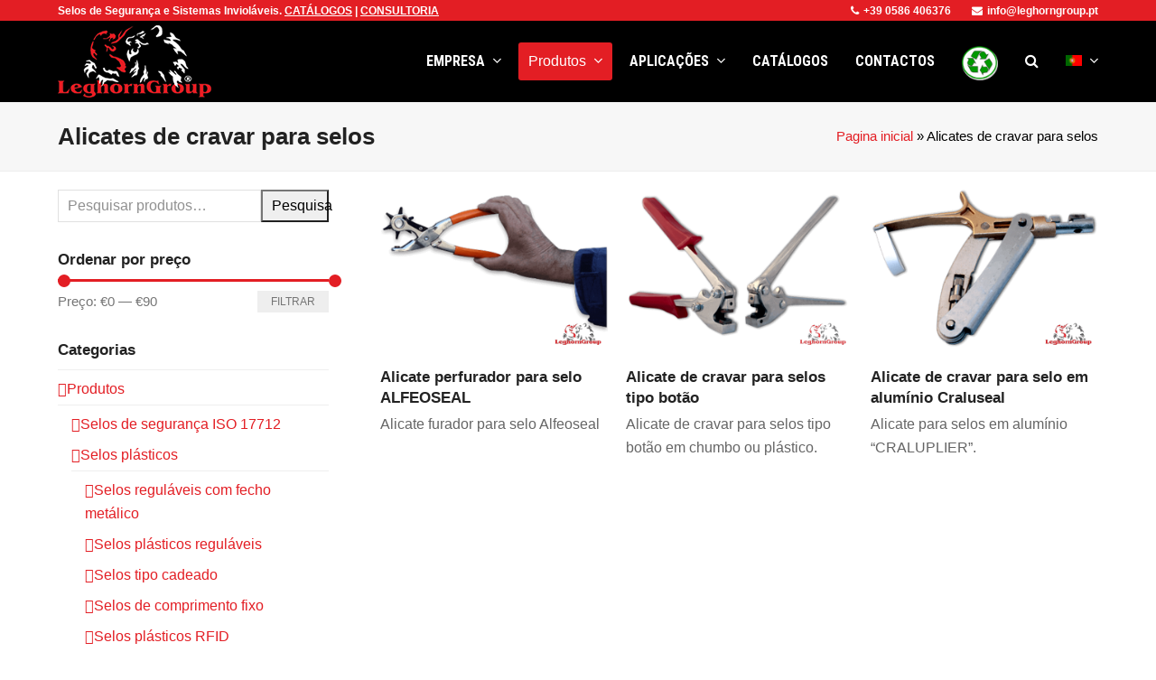

--- FILE ---
content_type: text/html; charset=UTF-8
request_url: https://www.leghorngroup.pt/tag/alicates-de-cravar-para-selos/
body_size: 26384
content:
<!DOCTYPE html>
<html lang="pt-PT" class="wpex-color-scheme-default">
<head>
<meta charset="UTF-8">
<link rel="profile" href="http://gmpg.org/xfn/11">
<!-- Google Analytics Universal --><script>window.ga=window.ga||function(){(ga.q=ga.q||[]).push(arguments)};ga.l=+new Date;ga('create', 'UA-46072256-24', 'auto');ga('send', 'pageview');ga('set', 'anonymizeIp', true);</script><script async src='https://www.google-analytics.com/analytics.js'></script><meta name='robots' content='index, follow, max-image-preview:large, max-snippet:-1, max-video-preview:-1' />
<meta name="generator" content="Total WordPress Theme v5.11.1">
<meta name="viewport" content="width=device-width, initial-scale=1">
<!-- This site is optimized with the Yoast SEO plugin v23.0 - https://yoast.com/wordpress/plugins/seo/ -->
<title>Alicates de cravar para selos - LeghornGroup</title>
<link rel="canonical" href="https://www.leghorngroup.pt/tag/alicates-de-cravar-para-selos/" />
<meta property="og:locale" content="pt_PT" />
<meta property="og:type" content="article" />
<meta property="og:title" content="Alicates de cravar para selos - LeghornGroup" />
<meta property="og:url" content="https://www.leghorngroup.pt/tag/alicates-de-cravar-para-selos/" />
<meta property="og:site_name" content="LeghornGroup" />
<meta name="twitter:card" content="summary_large_image" />
<script type="application/ld+json" class="yoast-schema-graph">{"@context":"https://schema.org","@graph":[{"@type":"CollectionPage","@id":"https://www.leghorngroup.pt/tag/alicates-de-cravar-para-selos/","url":"https://www.leghorngroup.pt/tag/alicates-de-cravar-para-selos/","name":"Alicates de cravar para selos - LeghornGroup","isPartOf":{"@id":"https://www.leghorngroup.pt/#website"},"primaryImageOfPage":{"@id":"https://www.leghorngroup.pt/tag/alicates-de-cravar-para-selos/#primaryimage"},"image":{"@id":"https://www.leghorngroup.pt/tag/alicates-de-cravar-para-selos/#primaryimage"},"thumbnailUrl":"https://www.leghorngroup.pt/wp-content/uploads/2019/08/alicate-perfurador-alfeoseal-01.png","breadcrumb":{"@id":"https://www.leghorngroup.pt/tag/alicates-de-cravar-para-selos/#breadcrumb"},"inLanguage":"pt-PT"},{"@type":"ImageObject","inLanguage":"pt-PT","@id":"https://www.leghorngroup.pt/tag/alicates-de-cravar-para-selos/#primaryimage","url":"https://www.leghorngroup.pt/wp-content/uploads/2019/08/alicate-perfurador-alfeoseal-01.png","contentUrl":"https://www.leghorngroup.pt/wp-content/uploads/2019/08/alicate-perfurador-alfeoseal-01.png","width":600,"height":420,"caption":"alicate perfurador alfeoseal"},{"@type":"BreadcrumbList","@id":"https://www.leghorngroup.pt/tag/alicates-de-cravar-para-selos/#breadcrumb","itemListElement":[{"@type":"ListItem","position":1,"name":"Pagina inicial","item":"https://www.leghorngroup.pt/"},{"@type":"ListItem","position":2,"name":"Alicates de cravar para selos"}]},{"@type":"WebSite","@id":"https://www.leghorngroup.pt/#website","url":"https://www.leghorngroup.pt/","name":"LeghornGroup","description":"Sigilli di sicurezza","publisher":{"@id":"https://www.leghorngroup.pt/#organization"},"potentialAction":[{"@type":"SearchAction","target":{"@type":"EntryPoint","urlTemplate":"https://www.leghorngroup.pt/?s={search_term_string}"},"query-input":"required name=search_term_string"}],"inLanguage":"pt-PT"},{"@type":"Organization","@id":"https://www.leghorngroup.pt/#organization","name":"LeghornGroup","url":"https://www.leghorngroup.pt/","logo":{"@type":"ImageObject","inLanguage":"pt-PT","@id":"https://www.leghorngroup.pt/#/schema/logo/image/","url":"https://www.leghorngroup.pt/wp-content/uploads/2019/11/logo.png","contentUrl":"https://www.leghorngroup.pt/wp-content/uploads/2019/11/logo.png","width":300,"height":141,"caption":"LeghornGroup"},"image":{"@id":"https://www.leghorngroup.pt/#/schema/logo/image/"}}]}</script>
<!-- / Yoast SEO plugin. -->
<link rel='dns-prefetch' href='//fonts.googleapis.com' />
<link rel="alternate" type="application/rss+xml" title="LeghornGroup &raquo; Feed" href="https://www.leghorngroup.pt/feed/" />
<link rel="alternate" type="application/rss+xml" title="LeghornGroup &raquo; Feed de comentários" href="https://www.leghorngroup.pt/comments/feed/" />
<link rel="alternate" type="application/rss+xml" title="Feed LeghornGroup &raquo; Alicates de cravar para selos Etiqueta" href="https://www.leghorngroup.pt/tag/alicates-de-cravar-para-selos/feed/" />
<link rel="preload" href="https://www.leghorngroup.pt/wp-content/themes/Total/assets/lib/ticons/fonts/ticons.woff2" type="font/woff2" as="font" crossorigin><!-- <link rel='stylesheet' id='js_composer_front-css' href='https://www.leghorngroup.pt/wp-content/plugins/js_composer/assets/css/js_composer.min.css?ver=7.3' media='all' /> -->
<!-- <link rel='stylesheet' id='wp-block-library-css' href='https://www.leghorngroup.pt/wp-includes/css/dist/block-library/style.min.css?ver=6.4.7' media='all' /> -->
<link rel="stylesheet" type="text/css" href="//www.leghorngroup.pt/wp-content/cache/wpfc-minified/foqwa42h/cbxtl.css" media="all"/>
<style id='global-styles-inline-css'>
body{--wp--preset--color--black: #000000;--wp--preset--color--cyan-bluish-gray: #abb8c3;--wp--preset--color--white: #ffffff;--wp--preset--color--pale-pink: #f78da7;--wp--preset--color--vivid-red: #cf2e2e;--wp--preset--color--luminous-vivid-orange: #ff6900;--wp--preset--color--luminous-vivid-amber: #fcb900;--wp--preset--color--light-green-cyan: #7bdcb5;--wp--preset--color--vivid-green-cyan: #00d084;--wp--preset--color--pale-cyan-blue: #8ed1fc;--wp--preset--color--vivid-cyan-blue: #0693e3;--wp--preset--color--vivid-purple: #9b51e0;--wp--preset--color--accent: #e31e24;--wp--preset--color--on-accent: #fff;--wp--preset--color--accent-alt: #ff0008;--wp--preset--color--on-accent-alt: #fff;--wp--preset--gradient--vivid-cyan-blue-to-vivid-purple: linear-gradient(135deg,rgba(6,147,227,1) 0%,rgb(155,81,224) 100%);--wp--preset--gradient--light-green-cyan-to-vivid-green-cyan: linear-gradient(135deg,rgb(122,220,180) 0%,rgb(0,208,130) 100%);--wp--preset--gradient--luminous-vivid-amber-to-luminous-vivid-orange: linear-gradient(135deg,rgba(252,185,0,1) 0%,rgba(255,105,0,1) 100%);--wp--preset--gradient--luminous-vivid-orange-to-vivid-red: linear-gradient(135deg,rgba(255,105,0,1) 0%,rgb(207,46,46) 100%);--wp--preset--gradient--very-light-gray-to-cyan-bluish-gray: linear-gradient(135deg,rgb(238,238,238) 0%,rgb(169,184,195) 100%);--wp--preset--gradient--cool-to-warm-spectrum: linear-gradient(135deg,rgb(74,234,220) 0%,rgb(151,120,209) 20%,rgb(207,42,186) 40%,rgb(238,44,130) 60%,rgb(251,105,98) 80%,rgb(254,248,76) 100%);--wp--preset--gradient--blush-light-purple: linear-gradient(135deg,rgb(255,206,236) 0%,rgb(152,150,240) 100%);--wp--preset--gradient--blush-bordeaux: linear-gradient(135deg,rgb(254,205,165) 0%,rgb(254,45,45) 50%,rgb(107,0,62) 100%);--wp--preset--gradient--luminous-dusk: linear-gradient(135deg,rgb(255,203,112) 0%,rgb(199,81,192) 50%,rgb(65,88,208) 100%);--wp--preset--gradient--pale-ocean: linear-gradient(135deg,rgb(255,245,203) 0%,rgb(182,227,212) 50%,rgb(51,167,181) 100%);--wp--preset--gradient--electric-grass: linear-gradient(135deg,rgb(202,248,128) 0%,rgb(113,206,126) 100%);--wp--preset--gradient--midnight: linear-gradient(135deg,rgb(2,3,129) 0%,rgb(40,116,252) 100%);--wp--preset--font-size--small: 13px;--wp--preset--font-size--medium: 20px;--wp--preset--font-size--large: 36px;--wp--preset--font-size--x-large: 42px;--wp--preset--spacing--20: 0.44rem;--wp--preset--spacing--30: 0.67rem;--wp--preset--spacing--40: 1rem;--wp--preset--spacing--50: 1.5rem;--wp--preset--spacing--60: 2.25rem;--wp--preset--spacing--70: 3.38rem;--wp--preset--spacing--80: 5.06rem;--wp--preset--shadow--natural: 6px 6px 9px rgba(0, 0, 0, 0.2);--wp--preset--shadow--deep: 12px 12px 50px rgba(0, 0, 0, 0.4);--wp--preset--shadow--sharp: 6px 6px 0px rgba(0, 0, 0, 0.2);--wp--preset--shadow--outlined: 6px 6px 0px -3px rgba(255, 255, 255, 1), 6px 6px rgba(0, 0, 0, 1);--wp--preset--shadow--crisp: 6px 6px 0px rgba(0, 0, 0, 1);}body { margin: 0;--wp--style--global--content-size: 840px;--wp--style--global--wide-size: 1200px; }.wp-site-blocks > .alignleft { float: left; margin-right: 2em; }.wp-site-blocks > .alignright { float: right; margin-left: 2em; }.wp-site-blocks > .aligncenter { justify-content: center; margin-left: auto; margin-right: auto; }:where(.wp-site-blocks) > * { margin-block-start: 24px; margin-block-end: 0; }:where(.wp-site-blocks) > :first-child:first-child { margin-block-start: 0; }:where(.wp-site-blocks) > :last-child:last-child { margin-block-end: 0; }body { --wp--style--block-gap: 24px; }:where(body .is-layout-flow)  > :first-child:first-child{margin-block-start: 0;}:where(body .is-layout-flow)  > :last-child:last-child{margin-block-end: 0;}:where(body .is-layout-flow)  > *{margin-block-start: 24px;margin-block-end: 0;}:where(body .is-layout-constrained)  > :first-child:first-child{margin-block-start: 0;}:where(body .is-layout-constrained)  > :last-child:last-child{margin-block-end: 0;}:where(body .is-layout-constrained)  > *{margin-block-start: 24px;margin-block-end: 0;}:where(body .is-layout-flex) {gap: 24px;}:where(body .is-layout-grid) {gap: 24px;}body .is-layout-flow > .alignleft{float: left;margin-inline-start: 0;margin-inline-end: 2em;}body .is-layout-flow > .alignright{float: right;margin-inline-start: 2em;margin-inline-end: 0;}body .is-layout-flow > .aligncenter{margin-left: auto !important;margin-right: auto !important;}body .is-layout-constrained > .alignleft{float: left;margin-inline-start: 0;margin-inline-end: 2em;}body .is-layout-constrained > .alignright{float: right;margin-inline-start: 2em;margin-inline-end: 0;}body .is-layout-constrained > .aligncenter{margin-left: auto !important;margin-right: auto !important;}body .is-layout-constrained > :where(:not(.alignleft):not(.alignright):not(.alignfull)){max-width: var(--wp--style--global--content-size);margin-left: auto !important;margin-right: auto !important;}body .is-layout-constrained > .alignwide{max-width: var(--wp--style--global--wide-size);}body .is-layout-flex{display: flex;}body .is-layout-flex{flex-wrap: wrap;align-items: center;}body .is-layout-flex > *{margin: 0;}body .is-layout-grid{display: grid;}body .is-layout-grid > *{margin: 0;}body{padding-top: 0px;padding-right: 0px;padding-bottom: 0px;padding-left: 0px;}a:where(:not(.wp-element-button)){text-decoration: underline;}.wp-element-button, .wp-block-button__link{background-color: var(--wpex-btn-bg, var(--wpex-accent));border-radius: var(--wpex-btn-border-radius);border-color: var(--wpex-btn-border-color, currentColor);border-width: var(--wpex-btn-border-width);border-style: var(--wpex-btn-border-style);color: var(--wpex-btn-color, var(--wpex-on-accent));font-family: var(--wpex-btn-font-family);font-size: var(--wpex-btn-font-size);font-style: var(--wpex-btn-font-style);font-weight: var(--wpex-btn-font-weight);letter-spacing: var(--wpex-btn-letter-spacing);line-height: inherit;padding: var(--wpex-btn-padding);text-decoration: none;text-transform: var(--wpex-btn-text-transform);}.wp-element-button:hover, .wp-block-button__link:hover{background-color: var(--wpex-hover-btn-bg, var(--wpex-accent-alt));border-color: var(--wpex-hover-btn-border-color, var(--wpex-btn-border-color, currentColor));color: var(--wpex-hover-btn-color, var(--wpex-on-accent-alt));}.wp-element-button:active, .wp-block-button__link:active{background-color: var(--wpex-active-btn-bg, var(--wpex-hover-btn-bg, var(--wpex-accent-alt)));border-color: var(--wpex-active-btn-border-color, var(--wpex-hover-btn-border-color, var(--wpex-btn-border-color, currentColor)));color: var(--wpex-active-btn-color, var(--wpex-hover-btn-color, var(--wpex-on-accent-alt)));}.has-black-color{color: var(--wp--preset--color--black) !important;}.has-cyan-bluish-gray-color{color: var(--wp--preset--color--cyan-bluish-gray) !important;}.has-white-color{color: var(--wp--preset--color--white) !important;}.has-pale-pink-color{color: var(--wp--preset--color--pale-pink) !important;}.has-vivid-red-color{color: var(--wp--preset--color--vivid-red) !important;}.has-luminous-vivid-orange-color{color: var(--wp--preset--color--luminous-vivid-orange) !important;}.has-luminous-vivid-amber-color{color: var(--wp--preset--color--luminous-vivid-amber) !important;}.has-light-green-cyan-color{color: var(--wp--preset--color--light-green-cyan) !important;}.has-vivid-green-cyan-color{color: var(--wp--preset--color--vivid-green-cyan) !important;}.has-pale-cyan-blue-color{color: var(--wp--preset--color--pale-cyan-blue) !important;}.has-vivid-cyan-blue-color{color: var(--wp--preset--color--vivid-cyan-blue) !important;}.has-vivid-purple-color{color: var(--wp--preset--color--vivid-purple) !important;}.has-accent-color{color: var(--wp--preset--color--accent) !important;}.has-on-accent-color{color: var(--wp--preset--color--on-accent) !important;}.has-accent-alt-color{color: var(--wp--preset--color--accent-alt) !important;}.has-on-accent-alt-color{color: var(--wp--preset--color--on-accent-alt) !important;}.has-black-background-color{background-color: var(--wp--preset--color--black) !important;}.has-cyan-bluish-gray-background-color{background-color: var(--wp--preset--color--cyan-bluish-gray) !important;}.has-white-background-color{background-color: var(--wp--preset--color--white) !important;}.has-pale-pink-background-color{background-color: var(--wp--preset--color--pale-pink) !important;}.has-vivid-red-background-color{background-color: var(--wp--preset--color--vivid-red) !important;}.has-luminous-vivid-orange-background-color{background-color: var(--wp--preset--color--luminous-vivid-orange) !important;}.has-luminous-vivid-amber-background-color{background-color: var(--wp--preset--color--luminous-vivid-amber) !important;}.has-light-green-cyan-background-color{background-color: var(--wp--preset--color--light-green-cyan) !important;}.has-vivid-green-cyan-background-color{background-color: var(--wp--preset--color--vivid-green-cyan) !important;}.has-pale-cyan-blue-background-color{background-color: var(--wp--preset--color--pale-cyan-blue) !important;}.has-vivid-cyan-blue-background-color{background-color: var(--wp--preset--color--vivid-cyan-blue) !important;}.has-vivid-purple-background-color{background-color: var(--wp--preset--color--vivid-purple) !important;}.has-accent-background-color{background-color: var(--wp--preset--color--accent) !important;}.has-on-accent-background-color{background-color: var(--wp--preset--color--on-accent) !important;}.has-accent-alt-background-color{background-color: var(--wp--preset--color--accent-alt) !important;}.has-on-accent-alt-background-color{background-color: var(--wp--preset--color--on-accent-alt) !important;}.has-black-border-color{border-color: var(--wp--preset--color--black) !important;}.has-cyan-bluish-gray-border-color{border-color: var(--wp--preset--color--cyan-bluish-gray) !important;}.has-white-border-color{border-color: var(--wp--preset--color--white) !important;}.has-pale-pink-border-color{border-color: var(--wp--preset--color--pale-pink) !important;}.has-vivid-red-border-color{border-color: var(--wp--preset--color--vivid-red) !important;}.has-luminous-vivid-orange-border-color{border-color: var(--wp--preset--color--luminous-vivid-orange) !important;}.has-luminous-vivid-amber-border-color{border-color: var(--wp--preset--color--luminous-vivid-amber) !important;}.has-light-green-cyan-border-color{border-color: var(--wp--preset--color--light-green-cyan) !important;}.has-vivid-green-cyan-border-color{border-color: var(--wp--preset--color--vivid-green-cyan) !important;}.has-pale-cyan-blue-border-color{border-color: var(--wp--preset--color--pale-cyan-blue) !important;}.has-vivid-cyan-blue-border-color{border-color: var(--wp--preset--color--vivid-cyan-blue) !important;}.has-vivid-purple-border-color{border-color: var(--wp--preset--color--vivid-purple) !important;}.has-accent-border-color{border-color: var(--wp--preset--color--accent) !important;}.has-on-accent-border-color{border-color: var(--wp--preset--color--on-accent) !important;}.has-accent-alt-border-color{border-color: var(--wp--preset--color--accent-alt) !important;}.has-on-accent-alt-border-color{border-color: var(--wp--preset--color--on-accent-alt) !important;}.has-vivid-cyan-blue-to-vivid-purple-gradient-background{background: var(--wp--preset--gradient--vivid-cyan-blue-to-vivid-purple) !important;}.has-light-green-cyan-to-vivid-green-cyan-gradient-background{background: var(--wp--preset--gradient--light-green-cyan-to-vivid-green-cyan) !important;}.has-luminous-vivid-amber-to-luminous-vivid-orange-gradient-background{background: var(--wp--preset--gradient--luminous-vivid-amber-to-luminous-vivid-orange) !important;}.has-luminous-vivid-orange-to-vivid-red-gradient-background{background: var(--wp--preset--gradient--luminous-vivid-orange-to-vivid-red) !important;}.has-very-light-gray-to-cyan-bluish-gray-gradient-background{background: var(--wp--preset--gradient--very-light-gray-to-cyan-bluish-gray) !important;}.has-cool-to-warm-spectrum-gradient-background{background: var(--wp--preset--gradient--cool-to-warm-spectrum) !important;}.has-blush-light-purple-gradient-background{background: var(--wp--preset--gradient--blush-light-purple) !important;}.has-blush-bordeaux-gradient-background{background: var(--wp--preset--gradient--blush-bordeaux) !important;}.has-luminous-dusk-gradient-background{background: var(--wp--preset--gradient--luminous-dusk) !important;}.has-pale-ocean-gradient-background{background: var(--wp--preset--gradient--pale-ocean) !important;}.has-electric-grass-gradient-background{background: var(--wp--preset--gradient--electric-grass) !important;}.has-midnight-gradient-background{background: var(--wp--preset--gradient--midnight) !important;}.has-small-font-size{font-size: var(--wp--preset--font-size--small) !important;}.has-medium-font-size{font-size: var(--wp--preset--font-size--medium) !important;}.has-large-font-size{font-size: var(--wp--preset--font-size--large) !important;}.has-x-large-font-size{font-size: var(--wp--preset--font-size--x-large) !important;}
.wp-block-navigation a:where(:not(.wp-element-button)){color: inherit;}
.wp-block-post-template{margin: 0 auto;}
.wp-block-pullquote{font-size: 1.5em;line-height: 1.6;}
.wp-block-separator{background-color: var(--wpex-border-main);border-width: 0px;margin: 2.308em auto;color: var(--wpex-border-main);}
.is-style-outline.is-style-outline.wp-block-button .wp-block-button__link{color: var(--wpex-btn-bg, var(--wpex-accent));font-weight: var(--wpex-bold);padding: var(--wpex-btn-padding);}
.wp-block-table > table{margin: 0;}
</style>
<!-- <link rel='stylesheet' id='contact-form-7-css' href='https://www.leghorngroup.pt/wp-content/plugins/contact-form-7/includes/css/styles.css?ver=5.9.8' media='all' /> -->
<link rel="stylesheet" type="text/css" href="//www.leghorngroup.pt/wp-content/cache/wpfc-minified/1zx2jpjm/cbxtl.css" media="all"/>
<style id='woocommerce-inline-inline-css'>
.woocommerce form .form-row .required { visibility: visible; }
</style>
<!-- <link rel='stylesheet' id='parent-style-css' href='https://www.leghorngroup.pt/wp-content/themes/Total/style.css?ver=5.11.1' media='all' /> -->
<!-- <link rel='stylesheet' id='wpex-woocommerce-css' href='https://www.leghorngroup.pt/wp-content/themes/Total/assets/css/frontend/woocommerce.css?ver=5.11.1' media='all' /> -->
<link rel="stylesheet" type="text/css" href="//www.leghorngroup.pt/wp-content/cache/wpfc-minified/7b2c4nu5/cbxtl.css" media="all"/>
<link rel='stylesheet' id='wpex-google-font-roboto-condensed-css' href='//fonts.googleapis.com/css2?family=Roboto+Condensed:ital,wght@0,100;0,200;0,300;0,400;0,500;0,600;0,700;0,800;0,900;1,100;1,200;1,300;1,400;1,500;1,600;1,700;1,800;1,900&#038;display=swap&#038;subset=latin' media='all' />
<!-- <link rel='stylesheet' id='ticons-css' href='https://www.leghorngroup.pt/wp-content/themes/Total/assets/lib/ticons/css/ticons.min.css?ver=1.0.1' media='all' /> -->
<!-- <link rel='stylesheet' id='wpex-style-css' href='https://www.leghorngroup.pt/wp-content/themes/total-child-theme/style.css?ver=5.11.1' media='all' /> -->
<link rel="stylesheet" type="text/css" href="//www.leghorngroup.pt/wp-content/cache/wpfc-minified/qlx71n47/cbxtl.css" media="all"/>
<!-- <link rel='stylesheet' id='wpex-mobile-menu-breakpoint-max-css' href='https://www.leghorngroup.pt/wp-content/themes/Total/assets/css/wpex-mobile-menu-breakpoint-max.css?ver=5.11.1' media='only screen and (max-width:959px)' /> -->
<link rel="stylesheet" type="text/css" href="//www.leghorngroup.pt/wp-content/cache/wpfc-minified/m9mg8da4/cbxtl.css" media="only screen and (max-width:959px)"/>
<!-- <link rel='stylesheet' id='wpex-mobile-menu-breakpoint-min-css' href='https://www.leghorngroup.pt/wp-content/themes/Total/assets/css/wpex-mobile-menu-breakpoint-min.css?ver=5.11.1' media='only screen and (min-width:960px)' /> -->
<link rel="stylesheet" type="text/css" href="//www.leghorngroup.pt/wp-content/cache/wpfc-minified/mch8cl1j/cbxtl.css" media="only screen and (min-width:960px)"/>
<!-- <link rel='stylesheet' id='wpex-wpbakery-css' href='https://www.leghorngroup.pt/wp-content/themes/Total/assets/css/frontend/wpbakery.css?ver=5.11.1' media='all' /> -->
<!-- <link rel='stylesheet' id='vcex-shortcodes-css' href='https://www.leghorngroup.pt/wp-content/themes/Total/assets/css/vcex-shortcodes.css?ver=5.11.1' media='all' /> -->
<!-- <link rel='stylesheet' id='fancybox-css' href='https://www.leghorngroup.pt/wp-content/themes/Total/assets/lib/fancybox/jquery.fancybox.min.css?ver=3.5.7' media='all' /> -->
<link rel="stylesheet" type="text/css" href="//www.leghorngroup.pt/wp-content/cache/wpfc-minified/7z83i6io/cbxtl.css" media="all"/>
<script src='//www.leghorngroup.pt/wp-content/cache/wpfc-minified/eu67sncl/cbxtl.js' type="text/javascript"></script>
<!-- <script src="https://www.leghorngroup.pt/wp-includes/js/jquery/jquery.min.js?ver=3.7.1" id="jquery-core-js"></script> -->
<!-- <script src="https://www.leghorngroup.pt/wp-includes/js/jquery/jquery-migrate.min.js?ver=3.4.1" id="jquery-migrate-js"></script> -->
<!-- <script src="https://www.leghorngroup.pt/wp-content/plugins/revslider/public/assets/js/rbtools.min.js?ver=6.6.20" async id="tp-tools-js"></script> -->
<!-- <script src="https://www.leghorngroup.pt/wp-content/plugins/revslider/public/assets/js/rs6.min.js?ver=6.6.20" async id="revmin-js"></script> -->
<!-- <script src="https://www.leghorngroup.pt/wp-content/plugins/woocommerce/assets/js/jquery-blockui/jquery.blockUI.min.js?ver=2.7.0-wc.8.5.2" id="jquery-blockui-js" data-wp-strategy="defer"></script> -->
<script id="wc-add-to-cart-js-extra">
var wc_add_to_cart_params = {"ajax_url":"\/wp-admin\/admin-ajax.php","wc_ajax_url":"\/?wc-ajax=%%endpoint%%","i18n_view_cart":"Ver carrinho","cart_url":"https:\/\/www.leghorngroup.pt\/?page_id=41","is_cart":"","cart_redirect_after_add":"no"};
</script>
<script src='//www.leghorngroup.pt/wp-content/cache/wpfc-minified/e49j2udw/cbxtl.js' type="text/javascript"></script>
<!-- <script src="https://www.leghorngroup.pt/wp-content/plugins/woocommerce/assets/js/frontend/add-to-cart.min.js?ver=8.5.2" id="wc-add-to-cart-js" data-wp-strategy="defer"></script> -->
<!-- <script src="https://www.leghorngroup.pt/wp-content/plugins/woocommerce/assets/js/js-cookie/js.cookie.min.js?ver=2.1.4-wc.8.5.2" id="js-cookie-js" defer data-wp-strategy="defer"></script> -->
<script id="woocommerce-js-extra">
var woocommerce_params = {"ajax_url":"\/wp-admin\/admin-ajax.php","wc_ajax_url":"\/?wc-ajax=%%endpoint%%"};
</script>
<script src='//www.leghorngroup.pt/wp-content/cache/wpfc-minified/ke1kmdmb/cbxtl.js' type="text/javascript"></script>
<!-- <script src="https://www.leghorngroup.pt/wp-content/plugins/woocommerce/assets/js/frontend/woocommerce.min.js?ver=8.5.2" id="woocommerce-js" defer data-wp-strategy="defer"></script> -->
<!-- <script src="https://www.leghorngroup.pt/wp-content/plugins/js_composer/assets/js/vendors/woocommerce-add-to-cart.js?ver=7.3" id="vc_woocommerce-add-to-cart-js-js"></script> -->
<script></script><link rel="https://api.w.org/" href="https://www.leghorngroup.pt/wp-json/" /><link rel="alternate" type="application/json" href="https://www.leghorngroup.pt/wp-json/wp/v2/product_tag/167" /><link rel="EditURI" type="application/rsd+xml" title="RSD" href="https://www.leghorngroup.pt/xmlrpc.php?rsd" />
<meta name="generator" content="WordPress 6.4.7" />
<meta name="generator" content="WooCommerce 8.5.2" />
<link rel="icon" href="https://www.leghorngroup.pt/wp-content/uploads/2019/10/ico-32px.png" sizes="32x32"><link rel="shortcut icon" href="https://www.leghorngroup.pt/wp-content/uploads/2019/10/ico-32px.png"><link rel="apple-touch-icon" href="https://www.leghorngroup.pt/wp-content/uploads/2020/04/logo57px.jpg" sizes="57x57" ><link rel="apple-touch-icon" href="https://www.leghorngroup.pt/wp-content/uploads/2020/04/logo76px.jpg" sizes="76x76" ><link rel="apple-touch-icon" href="https://www.leghorngroup.pt/wp-content/uploads/2020/04/logo120px.jpg" sizes="120x120"><link rel="apple-touch-icon" href="https://www.leghorngroup.pt/wp-content/uploads/2020/04/logo152px.jpg" sizes="114x114">	<noscript><style>.woocommerce-product-gallery{ opacity: 1 !important; }</style></noscript>
<script type='text/javascript' data-cfasync='false'>window.purechatApi = { l: [], t: [], on: function () { this.l.push(arguments); } }; (function () { var done = false; var script = document.createElement('script'); script.async = true; script.type = 'text/javascript'; script.src = 'https://app.purechat.com/VisitorWidget/WidgetScript'; document.getElementsByTagName('HEAD').item(0).appendChild(script); script.onreadystatechange = script.onload = function (e) { if (!done && (!this.readyState || this.readyState == 'loaded' || this.readyState == 'complete')) { var w = new PCWidget({c: 'adfb6999-ae02-476a-99ec-2afd0372cd49', f: true }); done = true; } }; })();</script><noscript><style>body:not(.content-full-screen) .wpex-vc-row-stretched[data-vc-full-width-init="false"]{visibility:visible;}</style></noscript><script>function setREVStartSize(e){
//window.requestAnimationFrame(function() {
window.RSIW = window.RSIW===undefined ? window.innerWidth : window.RSIW;
window.RSIH = window.RSIH===undefined ? window.innerHeight : window.RSIH;
try {
var pw = document.getElementById(e.c).parentNode.offsetWidth,
newh;
pw = pw===0 || isNaN(pw) || (e.l=="fullwidth" || e.layout=="fullwidth") ? window.RSIW : pw;
e.tabw = e.tabw===undefined ? 0 : parseInt(e.tabw);
e.thumbw = e.thumbw===undefined ? 0 : parseInt(e.thumbw);
e.tabh = e.tabh===undefined ? 0 : parseInt(e.tabh);
e.thumbh = e.thumbh===undefined ? 0 : parseInt(e.thumbh);
e.tabhide = e.tabhide===undefined ? 0 : parseInt(e.tabhide);
e.thumbhide = e.thumbhide===undefined ? 0 : parseInt(e.thumbhide);
e.mh = e.mh===undefined || e.mh=="" || e.mh==="auto" ? 0 : parseInt(e.mh,0);
if(e.layout==="fullscreen" || e.l==="fullscreen")
newh = Math.max(e.mh,window.RSIH);
else{
e.gw = Array.isArray(e.gw) ? e.gw : [e.gw];
for (var i in e.rl) if (e.gw[i]===undefined || e.gw[i]===0) e.gw[i] = e.gw[i-1];
e.gh = e.el===undefined || e.el==="" || (Array.isArray(e.el) && e.el.length==0)? e.gh : e.el;
e.gh = Array.isArray(e.gh) ? e.gh : [e.gh];
for (var i in e.rl) if (e.gh[i]===undefined || e.gh[i]===0) e.gh[i] = e.gh[i-1];
var nl = new Array(e.rl.length),
ix = 0,
sl;
e.tabw = e.tabhide>=pw ? 0 : e.tabw;
e.thumbw = e.thumbhide>=pw ? 0 : e.thumbw;
e.tabh = e.tabhide>=pw ? 0 : e.tabh;
e.thumbh = e.thumbhide>=pw ? 0 : e.thumbh;
for (var i in e.rl) nl[i] = e.rl[i]<window.RSIW ? 0 : e.rl[i];
sl = nl[0];
for (var i in nl) if (sl>nl[i] && nl[i]>0) { sl = nl[i]; ix=i;}
var m = pw>(e.gw[ix]+e.tabw+e.thumbw) ? 1 : (pw-(e.tabw+e.thumbw)) / (e.gw[ix]);
newh =  (e.gh[ix] * m) + (e.tabh + e.thumbh);
}
var el = document.getElementById(e.c);
if (el!==null && el) el.style.height = newh+"px";
el = document.getElementById(e.c+"_wrapper");
if (el!==null && el) {
el.style.height = newh+"px";
el.style.display = "block";
}
} catch(e){
console.log("Failure at Presize of Slider:" + e)
}
//});
};</script>
<style id="wp-custom-css">
body #site-navigation li.megamenu>ul.sub-menu>li.menu-item ul{left:auto !important}/* Display Mobile Menu Icons Always */@media only screen and (max-width:500px){body .mobile-menu-extra-icons{display:inline !important}}/* megamenu heading styles */#site-navigation li.megamenu >ul.sub-menu >li.menu-item.menu-item-has-children >a .link-inner{font-size:16px;color:#ffffff;background-color:#e31e24;padding-left:5px;padding-right:5px;padding-top:2px;padding-bottom:2px;text-transform:uppercase}.heading_class a{font-size:16px !important;color:#ffffff !important;background-color:#e31e24 !important;padding-top:1px !important;padding-bottom:1px !important}/* quantity single product page */.woocommerce .product .cart .variations label{text-transform:none}/* homepage lang menu */body .lang_switch{float:right !important}/* single products hide lightbox thumbnails */body .product-variation-thumbs,.woocommerce .product div.images .flex-control-thumbs{margin-top:70px}/* footer-bottom copyright */#footer-bottom #copyright{margin-top:-50px}/* top bar border removed for Overlay Header */#top-bar-wrap{border-bottom:none}/* margine della descrizione nell'indice .woocommerce .term-description{margin-bottom:15px}*//* home page:hide logo below menu */.woocommerce .upsells.products h2,.woocommerce .related.products h2{text-align:center}.td-noborder{border-style :hidden!important}/* hide recaptcha bagde */.grecaptcha-badge{visibility:hidden}/* hide:"Products out of stock" on product page */.woocommerce .product p.stock{display:none}table th,table td{text-align:inherit;/* padding:.769em 1em;*/padding-top:.2em;padding-right:.1em;padding-bottom:.2em;padding-left:.5em;border:1px solid #eee}.wpex-mb-20{margin-bottom:10px;align-content}/* make white background in product page gallery */.fancybox-image,.fancybox-spaceball{background:#ffffff}.fancybox-thumbs__list a{background-color:rgb(255,255,255)}/* language switch dropdown menu */.site-navigation-wrap{--wpex-dropmenu-link-padding-y:0px}/* Certificati evidenziati */pre{background-color:#e31e24;border-left:3px solid #c23535;padding:5px;font-size:18px}pre a{color:#FFFFFF !important}/* product custom tabs evidenziati */.woocommerce-tabs .wc-tabs li.active a{font-size:18px;color:#000000;background-color:rgba(255,0,0,0.3);border-radius:3px 3px 0px 0px;font-weight:var(--wpex-bold)}.woocommerce-tabs .wc-tabs a{font-size:18px;padding:0px 10px;background-color:#e31e24;color:#ffffff;border-radius:3px 3px 0px 0px;font-weight:var(--wpex-bold)}/* padding for UP sells products */.woocommerce .upsells.products h2,.woocommerce .related.products h2{padding-top:50px}/* short description e compalin */.woocommerce-product-details__short-description{margin-top:-25px;margin-bottom:-15px}		</style>
<noscript><style> .wpb_animate_when_almost_visible { opacity: 1; }</style></noscript><style data-type="wpex-css" id="wpex-css">/*TYPOGRAPHY*/body{font-family:Arial,Helvetica,sans-serif;font-size:16px;color:#1c1c1c}.header-aside-content{color:#050505}.main-navigation-ul .link-inner{font-family:"Roboto Condensed";font-weight:700;text-transform:uppercase}.main-navigation-ul .sub-menu .link-inner{text-transform:none}.wpex-mobile-menu,#sidr-main{letter-spacing:.2px}.page-header .page-header-title{font-weight:600}.page-header .page-subheading{font-size:14px;color:#020202;letter-spacing:0px}.footer-widget .widget-title{text-transform:uppercase}.up-sells >h2,.related.products >h2,.woocommerce-tabs .panel >h2{text-transform:uppercase}/*CUSTOMIZER STYLING*/:root{--wpex-accent:#e31e24;--wpex-accent-alt:#e31e24;--wpex-accent-alt:#ff0008;--wpex-hover-link-color:#ff1000;--wpex-site-header-height:40px;--wpex-dropmenu-colored-top-border-color:#e31e24;--wpex-vc-column-inner-margin-bottom:40px}.page-header{margin-bottom:20px}.site-breadcrumbs{color:#000000}.site-breadcrumbs a{color:#e31e24}.post-pagination a{color:#dd0000}.post-pagination-wrap{padding:15px}:root,.boxed-main-layout.wpex-responsive #wrap{--wpex-container-width:1200px}#top-bar-wrap{background-color:#e31e24}.wpex-top-bar-sticky{background-color:#e31e24}#top-bar{color:#ffffff;--wpex-text-2:#ffffff;--wpex-text-3:#ffffff;--wpex-text-4:#ffffff;--wpex-link-color:#ffffff;padding-top:0px;padding-bottom:0px}.header-padding{padding-top:5px;padding-bottom:5px}#site-header{color:#ffffff;background-color:#000000}#searchform-header-replace{color:#ffffff;background-color:#000000}#site-header-sticky-wrapper{background-color:#000000}#site-header-sticky-wrapper.is-sticky #site-header{background-color:#000000}.boxed-main-layout #site-header-sticky-wrapper.is-sticky #site-header{background-color:#000000}.footer-has-reveal #site-header{background-color:#000000}.wpex-has-vertical-header #site-header{background-color:#000000}.logo-padding{padding-top:0px;padding-bottom:0px}#site-navigation-wrap{--wpex-main-nav-link-color:#ffffff;--wpex-hover-main-nav-link-color:#ffffff;--wpex-active-main-nav-link-color:#ffffff;--wpex-hover-main-nav-link-color:#ffffff;--wpex-active-main-nav-link-color:#ffffff;--wpex-dropmenu-link-padding-y:5px;--wpex-dropmenu-border-color:#999999;--wpex-dropmenu-caret-border-color:#999999;--wpex-megamenu-divider-color:#999999;--wpex-dropmenu-link-color:#1e1e1e;--wpex-hover-dropmenu-link-color:#ffffff;--wpex-hover-dropmenu-link-bg:#515151}#searchform-dropdown{--wpex-dropmenu-colored-top-border-color:#ff0008}#mobile-menu{--wpex-hover-link-color:#e31e24}#sidr-main{color:#f2f2f2;--wpex-link-color:#f2f2f2;--wpex-text-2:#f2f2f2}#sidebar{padding:0 0 0 0}#footer-callout .theme-button{border-radius:3px}#footer-bottom{padding:15px;background-color:#262626;color:#c6c6c6;--wpex-text-2:#c6c6c6;--wpex-text-3:#c6c6c6;--wpex-text-4:#c6c6c6}.woocommerce .products .product .price{display:none}.woocommerce ul.products li.product .woocommerce-loop-product__title:hover,.woocommerce ul.products li.product .woocommerce-loop-category__title:hover{color:#e31e24}</style></head>
<body class="archive tax-product_tag term-alicates-de-cravar-para-selos term-167 wp-custom-logo wp-embed-responsive theme-Total woocommerce woocommerce-page woocommerce-no-js wpex-theme wpex-responsive full-width-main-layout no-composer wpex-live-site wpex-has-primary-bottom-spacing site-full-width content-left-sidebar has-sidebar has-topbar sidebar-widget-icons hasnt-overlay-header wpex-has-fixed-footer wpex-mobile-toggle-menu-icon_buttons has-mobile-menu wpex-no-js wpb-js-composer js-comp-ver-7.3 vc_responsive">
<a href="#content" class="skip-to-content wpex-absolute wpex-opacity-0 wpex-no-underline">Skip to content</a>
<span data-ls_id="#site_top" tabindex="-1"></span>
<div id="outer-wrap" class="wpex-overflow-clip">
<div id="wrap" class="wpex-clr">
<div id="top-bar-wrap" class="wpex-top-bar-sticky wpex-z-99 wpex-surface-1 wpex-border-b wpex-border-main wpex-border-solid wpex-text-sm hidden-phone wpex-print-hidden">
<div id="top-bar" class="container wpex-relative wpex-py-15 wpex-md-flex wpex-justify-between wpex-items-center wpex-text-center wpex-md-text-initial">
<div id="top-bar-content" class="has-content top-bar-left wpex-clr"><span style="font-size:12px;font-weight: 700;font-family: Arial">Selos de Segurança e Sistemas Invioláveis. <a href="https://www.leghorngroup.com/featured-catalogues/" target="_blank" rel="nofollow" style="text-decoration:underline">CATÁLOGOS</a> | <a href="/consultoria/" rel="nofollow" style="text-decoration: underline">CONSULTORIA
</span></a></div>
<div id="top-bar-social-alt" class="top-bar-right wpex-mt-10 wpex-md-mt-0"><span style="font-size:12px; font-weight: 550; font-family: Arial;"><a href="tel:+390586406376">
<span class="ticon ticon-phone" aria-hidden="true" style="margin-right:5px;"></span>+39 0586 406376</a>
<a href="mailto:info@leghorngroup.pt"><span class="ticon ticon-envelope" aria-hidden="true" style="margin-left:20px;margin-right:5px;"></span>info@leghorngroup.pt</a></div>
</div>
</div>
<header id="site-header" class="header-one wpex-dropdown-style-minimal wpex-dropdowns-shadow-three fixed-scroll wpex-z-99 has-sticky-dropshadow custom-bg dyn-styles wpex-print-hidden wpex-relative wpex-clr">
<div id="site-header-inner" class="header-one-inner header-padding container wpex-relative wpex-h-100 wpex-py-30 wpex-clr">
<div id="site-logo" class="site-branding header-one-logo logo-padding wpex-table">
<div id="site-logo-inner" class="wpex-table-cell wpex-align-middle wpex-clr"><a id="site-logo-link" href="https://www.leghorngroup.pt/" rel="home" class="main-logo"><img src="https://www.leghorngroup.pt/wp-content/uploads/2023/07/logo_bianco_80.png" alt="LeghornGroup" class="logo-img" width="170" height="80" data-no-retina data-skip-lazy fetchpriority="high" srcset="https://www.leghorngroup.pt/wp-content/uploads/2023/07/logo_bianco_80.png 1x,https://www.leghorngroup.pt/wp-content/uploads/2023/07/logo_bianco_80.png 2x"></a></div>
</div>
<div id="site-navigation-wrap" class="navbar-style-one navbar-fixed-height navbar-fixed-line-height wpex-dropdown-top-border wpex-stretch-megamenus hide-at-mm-breakpoint wpex-clr wpex-print-hidden">
<nav id="site-navigation" class="navigation main-navigation main-navigation-one wpex-clr" aria-label="Main menu"><ul id="menu-main" class="main-navigation-ul dropdown-menu wpex-dropdown-menu wpex-dropdown-menu--onhover wpex-dropdown-menu--animate"><li id="menu-item-4705" class="nav-no-click menu-item menu-item-type-custom menu-item-object-custom menu-item-has-children dropdown menu-item-4705"><a href="#"><span class="link-inner">Empresa <span class="nav-arrow top-level"><span class="nav-arrow__icon ticon ticon-angle-down" aria-hidden="true"></span></span></span></a>
<ul class="sub-menu">
<li id="menu-item-6674" class="menu-item menu-item-type-post_type menu-item-object-page menu-item-6674"><a href="https://www.leghorngroup.pt/quem-somos/"><span class="link-inner">Quem somos</span></a></li>
<li id="menu-item-6676" class="menu-item menu-item-type-post_type menu-item-object-page menu-item-6676"><a href="https://www.leghorngroup.pt/nossa-oferta/"><span class="link-inner">A nossa oferta</span></a></li>
<li id="menu-item-6678" class="menu-item menu-item-type-post_type menu-item-object-page menu-item-6678"><a href="https://www.leghorngroup.pt/visao-valores/"><span class="link-inner">A visão e os valores</span></a></li>
<li id="menu-item-11117" class="menu-item menu-item-type-post_type menu-item-object-page menu-item-11117"><a href="https://www.leghorngroup.pt/moldagem-plastico/"><span class="link-inner">Moldagem plástico</span></a></li>
<li id="menu-item-6681" class="menu-item menu-item-type-post_type menu-item-object-page menu-item-6681"><a href="https://www.leghorngroup.pt/historia-significado-marca/"><span class="link-inner">Historia da marca</span></a></li>
<li id="menu-item-6677" class="menu-item menu-item-type-post_type menu-item-object-page menu-item-6677"><a href="https://www.leghorngroup.pt/nossa-producao/"><span class="link-inner">A nossa produção</span></a></li>
<li id="menu-item-6680" class="menu-item menu-item-type-post_type menu-item-object-page menu-item-6680"><a href="https://www.leghorngroup.pt/selos-alta-seguranca-iso-17712-2013/"><span class="link-inner">Selos ISO 17712: 2013</span></a></li>
<li id="menu-item-11728" class="menu-item menu-item-type-post_type menu-item-object-page menu-item-11728"><a href="https://www.leghorngroup.pt/lavora-con-noi/"><span class="link-inner">Trabalha connosco</span></a></li>
</ul>
</li>
<li id="menu-item-6466" class="megamenu col-5 menu-button nav-no-click menu-item menu-item-type-custom menu-item-object-custom menu-item-has-children dropdown menu-item-6466"><a href="#"><span class="link-inner">Produtos <span class="nav-arrow top-level"><span class="nav-arrow__icon ticon ticon-angle-down" aria-hidden="true"></span></span></span></a>
<ul class="sub-menu">
<li id="menu-item-6521" class="menu-item menu-item-type-taxonomy menu-item-object-product_cat menu-item-has-children dropdown menu-item-6521"><a href="https://www.leghorngroup.pt/produtos/selos-plasticos/"><span class="link-inner">Selos plásticos <span class="nav-arrow second-level"><span class="nav-arrow__icon ticon ticon-angle-right" aria-hidden="true"></span></span></span></a>
<ul class="sub-menu">
<li id="menu-item-6526" class="menu-item menu-item-type-taxonomy menu-item-object-product_cat menu-item-6526"><a href="https://www.leghorngroup.pt/produtos/selos-plasticos/selos-regulaveis-fecho-metalico/"><span class="link-inner">Reguláveis com fecho metálico</span></a></li>
<li id="menu-item-13697" class="menu-item menu-item-type-taxonomy menu-item-object-product_cat menu-item-13697"><a href="https://www.leghorngroup.pt/produtos/selos-plasticos/selos-plasticos-regulaveis/"><span class="link-inner">Selos plásticos reguláveis</span></a></li>
<li id="menu-item-6506" class="menu-item menu-item-type-taxonomy menu-item-object-product_cat menu-item-6506"><a href="https://www.leghorngroup.pt/produtos/selos-plasticos/selos-cumprimento-fixo/"><span class="link-inner">Comprimento fixo</span></a></li>
<li id="menu-item-6505" class="menu-item menu-item-type-taxonomy menu-item-object-product_cat menu-item-6505"><a href="https://www.leghorngroup.pt/produtos/selos-plasticos/selos-plasticos-cadeado/"><span class="link-inner">Selos tipo cadeado</span></a></li>
<li id="menu-item-13709" class="menu-item menu-item-type-taxonomy menu-item-object-product_cat menu-item-13709"><a href="https://www.leghorngroup.pt/aplicacoes/selos-contadores-agua-luz-gas/"><span class="link-inner">Precintos para medidores</span></a></li>
<li id="menu-item-6522" class="menu-item menu-item-type-taxonomy menu-item-object-product_cat menu-item-6522"><a href="https://www.leghorngroup.pt/produtos/selos-plasticos/selos-para-bidoes/"><span class="link-inner">Selos tipo âncora</span></a></li>
<li id="menu-item-8934" class="menu-item menu-item-type-taxonomy menu-item-object-product_cat menu-item-8934"><a href="https://www.leghorngroup.pt/aplicacoes/selos-extintores/"><span class="link-inner">Selos para extintores</span></a></li>
<li id="menu-item-6523" class="menu-item menu-item-type-taxonomy menu-item-object-product_cat menu-item-6523"><a href="https://www.leghorngroup.pt/produtos/selos-plasticos/selos-para-malas-seguranca/"><span class="link-inner">Selos para malas</span></a></li>
<li id="menu-item-6525" class="menu-item menu-item-type-taxonomy menu-item-object-product_cat menu-item-6525"><a href="https://www.leghorngroup.pt/produtos/selos-plasticos/selos-para-paletes/"><span class="link-inner">Selos para paletes</span></a></li>
<li id="menu-item-6524" class="menu-item menu-item-type-taxonomy menu-item-object-product_cat menu-item-6524"><a href="https://www.leghorngroup.pt/produtos/selos-plasticos/selos-para-caixas-contentores/"><span class="link-inner">Selos para caixas e contentores</span></a></li>
<li id="menu-item-6503" class="menu-item menu-item-type-taxonomy menu-item-object-product_cat menu-item-6503"><a href="https://www.leghorngroup.pt/produtos/selos-plasticos/selos-fechos-plasticos/"><span class="link-inner">Outros selos e fechos plásticos</span></a></li>
</ul>
</li>
<li id="menu-item-6518" class="menu-item menu-item-type-taxonomy menu-item-object-product_cat menu-item-has-children dropdown menu-item-6518"><a href="https://www.leghorngroup.pt/produtos/selos-metalicos/"><span class="link-inner">Selos metálicos <span class="nav-arrow second-level"><span class="nav-arrow__icon ticon ticon-angle-right" aria-hidden="true"></span></span></span></a>
<ul class="sub-menu">
<li id="menu-item-6517" class="menu-item menu-item-type-taxonomy menu-item-object-product_cat menu-item-6517"><a href="https://www.leghorngroup.pt/produtos/selos-seguranca-iso-17712/"><span class="link-inner">Selos de alta segurança</span></a></li>
<li id="menu-item-6511" class="menu-item menu-item-type-taxonomy menu-item-object-product_cat menu-item-6511"><a href="https://www.leghorngroup.pt/produtos/selos-metalicos/selos-barreira/"><span class="link-inner">Selos barreira</span></a></li>
<li id="menu-item-6510" class="menu-item menu-item-type-taxonomy menu-item-object-product_cat menu-item-6510"><a href="https://www.leghorngroup.pt/produtos/selos-metalicos/selos-cabo/"><span class="link-inner">Selos de cabo</span></a></li>
<li id="menu-item-6509" class="menu-item menu-item-type-taxonomy menu-item-object-product_cat menu-item-6509"><a href="https://www.leghorngroup.pt/produtos/selos-metalicos/selos-barra/"><span class="link-inner">Selos de barra</span></a></li>
<li id="menu-item-6508" class="menu-item menu-item-type-taxonomy menu-item-object-product_cat menu-item-6508"><a href="https://www.leghorngroup.pt/produtos/selos-metalicos/selos-anel/"><span class="link-inner">Selos tipo anel</span></a></li>
<li id="menu-item-6507" class="menu-item menu-item-type-taxonomy menu-item-object-product_cat menu-item-6507"><a href="https://www.leghorngroup.pt/produtos/selos-metalicos/fechos-metalicos/"><span class="link-inner">Fechos metálicos</span></a></li>
<li id="menu-item-6501" class="heading_class menu-item menu-item-type-taxonomy menu-item-object-product_cat menu-item-6501"><a href="https://www.leghorngroup.pt/produtos/selos-fio/"><span class="link-inner">SELOS DE FIO</span></a></li>
<li id="menu-item-6519" class="menu-item menu-item-type-taxonomy menu-item-object-product_cat menu-item-6519"><a href="https://www.leghorngroup.pt/produtos/selos-metalicos/selos-alicate/"><span class="link-inner">Selos para alicate</span></a></li>
<li id="menu-item-6496" class="menu-item menu-item-type-taxonomy menu-item-object-product_cat menu-item-6496"><a href="https://www.leghorngroup.pt/produtos/arame-ondulado-selos/"><span class="link-inner">Arame ondulado para selos</span></a></li>
<li id="menu-item-6499" class="menu-item menu-item-type-taxonomy menu-item-object-product_cat menu-item-6499"><a href="https://www.leghorngroup.pt/produtos/alicates-selos/"><span class="link-inner">Alicates para selos</span></a></li>
<li id="menu-item-6531" class="menu-item menu-item-type-taxonomy menu-item-object-product_cat menu-item-6531"><a href="https://www.leghorngroup.pt/produtos/ferramentas-maquinaria/"><span class="link-inner">Ferramentas e maquinaria</span></a></li>
</ul>
</li>
<li id="menu-item-15011" class="menu-item menu-item-type-post_type menu-item-object-page menu-item-has-children dropdown menu-item-15011"><a href="https://www.leghorngroup.pt/tecnologia-rfid-aplicacoes-na-logistica/"><span class="link-inner">RFID <span class="nav-arrow second-level"><span class="nav-arrow__icon ticon ticon-angle-right" aria-hidden="true"></span></span></span></a>
<ul class="sub-menu">
<li id="menu-item-6529" class="menu-item menu-item-type-taxonomy menu-item-object-product_cat menu-item-6529"><a href="https://www.leghorngroup.pt/produtos/selos-rfid-lf-hf-nfc-uhf/"><span class="link-inner">Selos RFID &#8211; LF/HF/NFC/UHF</span></a></li>
<li id="menu-item-13203" class="menu-item menu-item-type-taxonomy menu-item-object-product_cat menu-item-13203"><a href="https://www.leghorngroup.pt/produtos/selos-rfid-tres-estados/"><span class="link-inner"><small><span style="color:red;">new*</span></small> Selos RFID de TRÊS ESTADOS</span></a></li>
<li id="menu-item-6495" class="menu-item menu-item-type-taxonomy menu-item-object-product_cat menu-item-6495"><a href="https://www.leghorngroup.pt/produtos/etiquetas-rfid/"><span class="link-inner">Etiquetas RFID</span></a></li>
<li id="menu-item-6490" class="menu-item menu-item-type-taxonomy menu-item-object-product_cat menu-item-6490"><a href="https://www.leghorngroup.pt/produtos/pulseiras-rfid-nfc-personalizadas/"><span class="link-inner">Pulseiras RFID</span></a></li>
<li id="menu-item-8937" class="menu-item menu-item-type-post_type menu-item-object-product menu-item-8937"><a href="https://www.leghorngroup.pt/envelope-seguranca-rfid/"><span class="link-inner">Envelopes RFID</span></a></li>
<li id="menu-item-6528" class="menu-item menu-item-type-taxonomy menu-item-object-product_cat menu-item-6528"><a href="https://www.leghorngroup.pt/produtos/selos-plasticos/selos-plasticos-rfid/"><span class="link-inner">Selos RFID plásticos</span></a></li>
<li id="menu-item-6530" class="menu-item menu-item-type-taxonomy menu-item-object-product_cat menu-item-6530"><a href="https://www.leghorngroup.pt/produtos/tags-produtos-rfid/"><span class="link-inner">Tags e outros produtos RFID</span></a></li>
<li id="menu-item-6497" class="menu-item menu-item-type-taxonomy menu-item-object-product_cat menu-item-6497"><a href="https://www.leghorngroup.pt/produtos/leitores-sistemas-rfid/"><span class="link-inner">Leitores e Sistemas RFID</span></a></li>
<li id="menu-item-6520" class="heading_class menu-item menu-item-type-taxonomy menu-item-object-product_cat menu-item-6520"><a href="https://www.leghorngroup.pt/produtos/selos-eletronicos/"><span class="link-inner">SELOS ELETRÓNICOS</span></a></li>
</ul>
</li>
<li id="menu-item-10559" class="menu-item menu-item-type-taxonomy menu-item-object-product_cat menu-item-has-children dropdown menu-item-10559"><a href="https://www.leghorngroup.pt/produtos/etiquetas-seguranca-inviolaveis/"><span class="link-inner">Etiquetas <span class="nav-arrow second-level"><span class="nav-arrow__icon ticon ticon-angle-right" aria-hidden="true"></span></span></span></a>
<ul class="sub-menu">
<li id="menu-item-6494" class="menu-item menu-item-type-taxonomy menu-item-object-product_cat menu-item-6494"><a href="https://www.leghorngroup.pt/produtos/etiquetas-seguranca-inviolaveis/"><span class="link-inner">Etiquetas de segurança</span></a></li>
<li id="menu-item-9982" class="menu-item menu-item-type-taxonomy menu-item-object-product_cat menu-item-9982"><a href="https://www.leghorngroup.pt/produtos/etiquetas-void/"><span class="link-inner">Etiquetas VOID</span></a></li>
<li id="menu-item-8928" class="menu-item menu-item-type-post_type menu-item-object-product menu-item-8928"><a href="https://www.leghorngroup.pt/etiqueta-ultra-destrutivel/"><span class="link-inner">Etiquetas ultra destrutíveis</span></a></li>
<li id="menu-item-9979" class="menu-item menu-item-type-post_type menu-item-object-product menu-item-9979"><a href="https://www.leghorngroup.pt/etiqueta-mercadorias-perigosas-adr-imo/"><span class="link-inner">Etiquetas mercadoria perigosa</span></a></li>
<li id="menu-item-9978" class="menu-item menu-item-type-post_type menu-item-object-product menu-item-9978"><a href="https://www.leghorngroup.pt/etiqueta-seguranca-companhias-aerea-aeroportos/"><span class="link-inner">Etiquetas companhias aéreas</span></a></li>
<li id="menu-item-9980" class="menu-item menu-item-type-post_type menu-item-object-product menu-item-9980"><a href="https://www.leghorngroup.pt/placas-metalicas-aluminio-aco-inox-latao-personalizadas/"><span class="link-inner">Etiquetas metálicas</span></a></li>
<li id="menu-item-7119" class="menu-item menu-item-type-taxonomy menu-item-object-product_cat menu-item-7119"><a href="https://www.leghorngroup.pt/produtos/etiquetas-rfid/"><span class="link-inner">Etiquetas RFID</span></a></li>
<li id="menu-item-6498" class="heading_class menu-item menu-item-type-taxonomy menu-item-object-product_cat menu-item-6498"><a href="https://www.leghorngroup.pt/produtos/fitas-adesivas-seguranca/"><span class="link-inner">FITAS ADESIVAS</span></a></li>
<li id="menu-item-7123" class="menu-item menu-item-type-taxonomy menu-item-object-product_cat menu-item-7123"><a href="https://www.leghorngroup.pt/produtos/fitas-adesivas-seguranca/"><span class="link-inner">Fitas de segurança VOID</span></a></li>
<li id="menu-item-7124" class="menu-item menu-item-type-taxonomy menu-item-object-product_cat menu-item-7124"><a href="https://www.leghorngroup.pt/produtos/fitas-adesivas-seguranca/"><span class="link-inner">Fitas de segurança personalizadas</span></a></li>
</ul>
</li>
<li id="menu-item-6481" class="menu-item menu-item-type-taxonomy menu-item-object-product_cat menu-item-has-children dropdown menu-item-6481"><a href="https://www.leghorngroup.pt/produtos/malas-seguranca/"><span class="link-inner">Malas de segurança <span class="nav-arrow second-level"><span class="nav-arrow__icon ticon ticon-angle-right" aria-hidden="true"></span></span></span></a>
<ul class="sub-menu">
<li id="menu-item-6482" class="menu-item menu-item-type-taxonomy menu-item-object-product_cat menu-item-6482"><a href="https://www.leghorngroup.pt/produtos/malas-seguranca/malas-genericas-seguranca/"><span class="link-inner">Malas de segurança genéricas</span></a></li>
<li id="menu-item-6486" class="menu-item menu-item-type-taxonomy menu-item-object-product_cat menu-item-6486"><a href="https://www.leghorngroup.pt/produtos/malas-seguranca/malas-transporte-valores/"><span class="link-inner">Malas transporte valores</span></a></li>
<li id="menu-item-6487" class="menu-item menu-item-type-taxonomy menu-item-object-product_cat menu-item-6487"><a href="https://www.leghorngroup.pt/produtos/malas-seguranca/sacos-postais/"><span class="link-inner">Sacos postais</span></a></li>
<li id="menu-item-6491" class="heading_class menu-item menu-item-type-taxonomy menu-item-object-product_cat menu-item-6491"><a href="https://www.leghorngroup.pt/produtos/envelopes-seguranca/"><span class="link-inner">ENVELOPES DE SEGURANÇA</span></a></li>
<li id="menu-item-15194" class="menu-item menu-item-type-taxonomy menu-item-object-product_cat menu-item-15194"><a href="https://www.leghorngroup.pt/produtos/envelopes-seguranca/"><span class="link-inner">Envelopes de segurança</span></a></li>
<li id="menu-item-6480" class="heading_class menu-item menu-item-type-taxonomy menu-item-object-product_cat menu-item-6480"><a href="https://www.leghorngroup.pt/produtos/"><span class="link-inner">OUTROS PRODUTOS</span></a></li>
<li id="menu-item-6488" class="menu-item menu-item-type-taxonomy menu-item-object-product_cat menu-item-6488"><a href="https://www.leghorngroup.pt/produtos/frascos-plasticos-selaveis-amostras/"><span class="link-inner">Frascos para amostras</span></a></li>
<li id="menu-item-6489" class="menu-item menu-item-type-taxonomy menu-item-object-product_cat menu-item-6489"><a href="https://www.leghorngroup.pt/produtos/pulseiras-identificativas/"><span class="link-inner">Pulseiras identificativas</span></a></li>
<li id="menu-item-6493" class="menu-item menu-item-type-taxonomy menu-item-object-product_cat menu-item-6493"><a href="https://www.leghorngroup.pt/produtos/coberturas-paletes/"><span class="link-inner">Coberturas para paletes</span></a></li>
<li id="menu-item-13195" class="menu-item menu-item-type-taxonomy menu-item-object-product_cat menu-item-13195"><a href="https://www.leghorngroup.pt/produtos/acessorios-para-mascaras/"><span class="link-inner">Acessórios para máscaras</span></a></li>
<li id="menu-item-6504" class="heading_class menu-item menu-item-type-taxonomy menu-item-object-product_cat menu-item-6504"><a href="https://www.leghorngroup.pt/produtos/abracadeiras-plasticas/"><span class="link-inner">ABRAÇADEIRAS PLÁSTICAS</span></a></li>
</ul>
</li>
</ul>
</li>
<li id="menu-item-6468" class="menu-item menu-item-type-taxonomy menu-item-object-product_cat menu-item-has-children dropdown menu-item-6468"><a href="https://www.leghorngroup.pt/aplicacoes/"><span class="link-inner">Aplicações <span class="nav-arrow top-level"><span class="nav-arrow__icon ticon ticon-angle-down" aria-hidden="true"></span></span></span></a>
<ul class="sub-menu">
<li id="menu-item-6534" class="menu-item menu-item-type-taxonomy menu-item-object-product_cat menu-item-has-children dropdown menu-item-6534"><a href="https://www.leghorngroup.pt/aplicacoes/selos-transportes-logistica/"><span class="link-inner">Transportes e Logística <span class="nav-arrow second-level"><span class="nav-arrow__icon ticon ticon-angle-right" aria-hidden="true"></span></span></span></a>
<ul class="sub-menu">
<li id="menu-item-7306" class="menu-item menu-item-type-taxonomy menu-item-object-product_cat menu-item-7306"><a href="https://www.leghorngroup.pt/aplicacoes/selos-transportes-logistica/selos-contentores/"><span class="link-inner">Transportes internacionais com contentor</span></a></li>
<li id="menu-item-7308" class="menu-item menu-item-type-taxonomy menu-item-object-product_cat menu-item-7308"><a href="https://www.leghorngroup.pt/aplicacoes/selos-transportes-logistica/selos-camioes-nacionais/"><span class="link-inner">Transportes rodoviários nacionais</span></a></li>
<li id="menu-item-7307" class="menu-item menu-item-type-taxonomy menu-item-object-product_cat menu-item-7307"><a href="https://www.leghorngroup.pt/aplicacoes/selos-transportes-logistica/selos-camiao-internacionais/"><span class="link-inner">Transportes rodoviários internacionais de lona</span></a></li>
<li id="menu-item-7304" class="menu-item menu-item-type-taxonomy menu-item-object-product_cat menu-item-7304"><a href="https://www.leghorngroup.pt/aplicacoes/selos-transportes-logistica/selos-transportes-aereos/"><span class="link-inner">Transportes aéreos &#8211; Companhias aéreas &#8211; Aeroportos</span></a></li>
<li id="menu-item-15162" class="menu-item menu-item-type-taxonomy menu-item-object-product_cat menu-item-15162"><a href="https://www.leghorngroup.pt/aplicacoes/selos-transportes-logistica/catering-aereo/"><span class="link-inner">Catering aéreo</span></a></li>
<li id="menu-item-15163" class="menu-item menu-item-type-post_type menu-item-object-product menu-item-15163"><a href="https://www.leghorngroup.pt/saco-duty-free/"><span class="link-inner">Duty Free</span></a></li>
<li id="menu-item-7305" class="menu-item menu-item-type-taxonomy menu-item-object-product_cat menu-item-7305"><a href="https://www.leghorngroup.pt/aplicacoes/selos-transportes-logistica/selos-transportes-ferroviarios/"><span class="link-inner">Transportes ferroviários</span></a></li>
<li id="menu-item-7309" class="menu-item menu-item-type-taxonomy menu-item-object-product_cat menu-item-7309"><a href="https://www.leghorngroup.pt/aplicacoes/selos-transportes-logistica/selos-cisternas/"><span class="link-inner">Cisternas</span></a></li>
</ul>
</li>
<li id="menu-item-6470" class="menu-item menu-item-type-taxonomy menu-item-object-product_cat menu-item-6470"><a href="https://www.leghorngroup.pt/aplicacoes/selos-contadores-agua-luz-gas/"><span class="link-inner">Contadores: Água, Luz, Gás</span></a></li>
<li id="menu-item-6469" class="menu-item menu-item-type-taxonomy menu-item-object-product_cat menu-item-6469"><a href="https://www.leghorngroup.pt/aplicacoes/selos-bancos-transportes-valores/"><span class="link-inner">Bancos e transporte valores</span></a></li>
<li id="menu-item-6471" class="menu-item menu-item-type-taxonomy menu-item-object-product_cat menu-item-6471"><a href="https://www.leghorngroup.pt/aplicacoes/selos-aduaneiros/"><span class="link-inner">Alfândegas</span></a></li>
<li id="menu-item-6472" class="menu-item menu-item-type-taxonomy menu-item-object-product_cat menu-item-6472"><a href="https://www.leghorngroup.pt/aplicacoes/selos-extintores/"><span class="link-inner">Selos para extintores</span></a></li>
<li id="menu-item-6473" class="menu-item menu-item-type-taxonomy menu-item-object-product_cat menu-item-6473"><a href="https://www.leghorngroup.pt/aplicacoes/forcas-armadas/"><span class="link-inner">Forças armadas</span></a></li>
<li id="menu-item-6474" class="menu-item menu-item-type-taxonomy menu-item-object-product_cat menu-item-6474"><a href="https://www.leghorngroup.pt/aplicacoes/pulseiras-gestao-eventos/"><span class="link-inner">Gestão eventos</span></a></li>
<li id="menu-item-6475" class="menu-item menu-item-type-taxonomy menu-item-object-product_cat menu-item-6475"><a href="https://www.leghorngroup.pt/aplicacoes/selos-garantia-alimentos/"><span class="link-inner">Indústria alimentar</span></a></li>
<li id="menu-item-6476" class="menu-item menu-item-type-taxonomy menu-item-object-product_cat menu-item-6476"><a href="https://www.leghorngroup.pt/aplicacoes/selos-industria-quimica/"><span class="link-inner">Indústria química</span></a></li>
<li id="menu-item-6477" class="menu-item menu-item-type-taxonomy menu-item-object-product_cat menu-item-6477"><a href="https://www.leghorngroup.pt/aplicacoes/selos-hospitais/"><span class="link-inner">Hospitais</span></a></li>
<li id="menu-item-6478" class="menu-item menu-item-type-taxonomy menu-item-object-product_cat menu-item-6478"><a href="https://www.leghorngroup.pt/aplicacoes/sigilli-per-poste-corrieri/"><span class="link-inner">Correios e Transportadoras</span></a></li>
<li id="menu-item-6479" class="menu-item menu-item-type-taxonomy menu-item-object-product_cat menu-item-6479"><a href="https://www.leghorngroup.pt/aplicacoes/selos-refinarias/"><span class="link-inner">Refinarias</span></a></li>
<li id="menu-item-6535" class="menu-item menu-item-type-taxonomy menu-item-object-product_cat menu-item-6535"><a href="https://www.leghorngroup.pt/aplicacoes/selos-saidas-seguranca-emergencia/"><span class="link-inner">Saídas de Emergência</span></a></li>
<li id="menu-item-11498" class="menu-item menu-item-type-taxonomy menu-item-object-product_cat menu-item-11498"><a href="https://www.leghorngroup.pt/aplicacoes/gestao-chaves/"><span class="link-inner">Gestão chaves</span></a></li>
</ul>
</li>
<li id="menu-item-14641" class="menu-item menu-item-type-post_type menu-item-object-page menu-item-14641"><a href="https://www.leghorngroup.pt/catalogos/"><span class="link-inner">Catálogos</span></a></li>
<li id="menu-item-6630" class="menu-item menu-item-type-post_type menu-item-object-page menu-item-6630"><a href="https://www.leghorngroup.pt/contattaci/"><span class="link-inner">Contactos</span></a></li>
<li id="menu-item-14556" class="menu-item menu-item-type-custom menu-item-object-custom menu-item-14556"><a href="/green-leghorngroup/"><span class="link-inner"><img src="/wp-content/uploads/2023/08/gree-menu-icon.png" width="40" height="37"/></span></a></li>
<li id="menu-item-13206" class="lang_switch site-navigation-wrap menu-item menu-item-type-custom menu-item-object-custom menu-item-has-children dropdown menu-item-13206"><a href="#"><span class="link-inner"><img src="https://www.leghorngroup.pt/wp-content/uploads/flags/portugal.png" width="18" height="12"/> <span class="nav-arrow top-level"><span class="nav-arrow__icon ticon ticon-angle-down" aria-hidden="true"></span></span></span></a>
<ul class="sub-menu">
<li id="menu-item-7005" class="menu-item menu-item-type-custom menu-item-object-custom menu-item-7005"><a href="https://www.leghorngroup.com/"><span class="link-inner"><img src="https://www.leghorngroup.it/wp-content/uploads/flags/us.png" width="16" height="12"/> English (United States)</span></a></li>
<li id="menu-item-13207" class="menu-item menu-item-type-custom menu-item-object-custom menu-item-13207"><a href="https://www.leghorngroup.com/"><span class="link-inner"><img src="https://www.leghorngroup.it/wp-content/uploads/flags/uk.png" width="16" height="12"/> English (United Kingdom)</span></a></li>
<li id="menu-item-13033" class="menu-item menu-item-type-custom menu-item-object-custom menu-item-13033"><a href="https://www.leghorngroup.it/"><span class="link-inner"><img src="https://www.leghorngroup.it/wp-content/uploads/flags/italy.png" width="18" height="12"/> Italiano (Italy)</span></a></li>
<li id="menu-item-7006" class="menu-item menu-item-type-custom menu-item-object-custom menu-item-7006"><a href="https://leghorngroup.fr/"><span class="link-inner"><img src="https://www.leghorngroup.it/wp-content/uploads/flags/france.png" width="16" height="11"/> Français (French)</span></a></li>
<li id="menu-item-7007" class="menu-item menu-item-type-custom menu-item-object-custom menu-item-7007"><a href="http://leghorngroup.es/"><span class="link-inner"><img src="https://www.leghorngroup.it/wp-content/uploads/flags/spain.png" width="16" height="11"/> Español (Spanish)</span></a></li>
<li id="menu-item-7008" class="menu-item menu-item-type-custom menu-item-object-custom menu-item-7008"><a href="https://leghorngroup.de/"><span class="link-inner"><img src="https://www.leghorngroup.it/wp-content/uploads/flags/germany.png" width="16" height="11"/> Deutsch (German)</span></a></li>
<li id="menu-item-7009" class="menu-item menu-item-type-custom menu-item-object-custom menu-item-7009"><a href="https://leghorngroup.be/"><span class="link-inner"><img src="https://www.leghorngroup.it/wp-content/uploads/flags/belgium.png" width="16" height="11"/> Dutch (Belgium)</span></a></li>
<li id="menu-item-11571" class="menu-item menu-item-type-custom menu-item-object-custom menu-item-11571"><a href="http://leghorngroup.nl"><span class="link-inner"><img src="https://www.leghorngroup.it/wp-content/uploads/flags/netherlands.png" width="16" height="11"/> Dutch (Netherlands)</span></a></li>
<li id="menu-item-7010" class="menu-item menu-item-type-custom menu-item-object-custom menu-item-7010"><a href="http://leghorngroup.gr/"><span class="link-inner"><img src="https://www.leghorngroup.it/wp-content/uploads/flags/greece.png" width="16" height="11"/> Ελληνικa (Greek)</span></a></li>
<li id="menu-item-11564" class="menu-item menu-item-type-custom menu-item-object-custom menu-item-11564"><a href="https://www.leghorngroup.in/"><span class="link-inner"><img src="https://www.leghorngroup.it/wp-content/uploads/flags/india.png" width="16" height="11"/> English (India)</span></a></li>
<li id="menu-item-7012" class="menu-item menu-item-type-custom menu-item-object-custom menu-item-7012"><a href="http://leghorngroup.cz/"><span class="link-inner"><img src="https://www.leghorngroup.it/wp-content/uploads/flags/cz.png" width="16" height="11"/> Český (Czech)</span></a></li>
<li id="menu-item-7013" class="menu-item menu-item-type-custom menu-item-object-custom menu-item-7013"><a href="https://www.leghorngroup.ro/"><span class="link-inner"><img src="https://www.leghorngroup.it/wp-content/uploads/flags/romania.png" width="16" height="11"/> Română (Romanian)</span></a></li>
<li id="menu-item-7014" class="menu-item menu-item-type-custom menu-item-object-custom menu-item-7014"><a href="http://leghorngroup.ru/"><span class="link-inner"><img src="https://www.leghorngroup.it/wp-content/uploads/flags/russia.png" width="16" height="11"/> Русский (Russian)</span></a></li>
<li id="menu-item-7011" class="menu-item menu-item-type-custom menu-item-object-custom menu-item-7011"><a href="http://leghorngroup.pl/"><span class="link-inner"><img src="https://www.leghorngroup.it/wp-content/uploads/flags/poland.png" width="16" height="11"/> Polski (Polish)</span></a></li>
</ul>
</li>
<li class="search-toggle-li menu-item wpex-menu-extra no-icon-margin"><a href="#" class="site-search-toggle search-overlay-toggle" role="button" aria-expanded="false" aria-controls="wpex-searchform-overlay" aria-label="Search"><span class="link-inner"><span class="wpex-menu-search-text wpex-hidden">Search</span><span class="wpex-menu-search-icon ticon ticon-search" aria-hidden="true"></span></span></a></li></ul></nav>
</div>
<div id="mobile-menu" class="wpex-mobile-menu-toggle show-at-mm-breakpoint wpex-flex wpex-items-center wpex-absolute wpex-top-50 -wpex-translate-y-50 wpex-right-0">
<div class="wpex-inline-flex wpex-items-center">
<div class="wpex-mobile-menu-toggle-extra-icons"><a href="tel:+351962417307" class="mobile-menu-extra-icons mobile-menu-phone wpex-inline-block wpex-no-underline wpex-mr-20"><span class="ticon ticon-phone" aria-hidden="true"></span><span class="screen-reader-text">phone</span></a><a href="mailto:info@leghorngroup.pt" class="mobile-menu-extra-icons mobile-menu-at wpex-inline-block wpex-no-underline wpex-mr-20"><span class="ticon ticon-at" aria-hidden="true"></span><span class="screen-reader-text">at</span></a><a href="#" class="mobile-menu-extra-icons mobile-menu-search wpex-inline-block wpex-no-underline wpex-mr-20"><span class="ticon ticon-search" aria-hidden="true"></span><span class="screen-reader-text">search</span></a></div>		<a href="#" class="mobile-menu-toggle" role="button" aria-label="Toggle mobile menu" aria-expanded="false"><span class="mobile-menu-toggle__icon wpex-flex"><span class="wpex-hamburger-icon wpex-hamburger-icon--inactive wpex-hamburger-icon--animate" aria-hidden="true"><span></span></span></span></a>			</div>
</div></div>
</header>
<main id="main" class="site-main wpex-clr">
<header class="page-header has-aside default-page-header wpex-relative wpex-mb-40 wpex-surface-2 wpex-py-20 wpex-border-t wpex-border-b wpex-border-solid wpex-border-surface-3 wpex-text-2 wpex-supports-mods">
<div class="page-header-inner container wpex-md-flex wpex-md-flex-wrap wpex-md-items-center wpex-md-justify-between">
<div class="page-header-content wpex-md-mr-15">
<h1 class="page-header-title wpex-block wpex-m-0 wpex-text-2xl">
<span>Alicates de cravar para selos</span>
</h1>
</div>
<div class="page-header-aside wpex-md-text-right"><nav class="site-breadcrumbs position-page_header_aside wpex-text-4 wpex-text-sm" aria-label="You are here:"><span class="breadcrumb-trail wpex-clr"><span><span><a href="https://www.leghorngroup.pt/">Pagina inicial</a></span> » <span class="breadcrumb_last" aria-current="page">Alicates de cravar para selos</span></span></span></nav></div></div>
</header>
<div id="content-wrap" class="container wpex-clr">
<div id="primary" class="content-area wpex-clr">
<div id="content" class="site-content wpex-clr">
<article class="entry-content entry wpex-clr">
<div class="woocommerce-notices-wrapper"></div>
<ul class="products wpex-grid wpex-grid-cols-3 wpex-tl-grid-cols-3 wpex-tp-grid-cols-2 wpex-pl-grid-cols-3 wpex-pp-grid-cols-2 wpex-gap-20 wpex-clear">
<li class="entry has-media product type-product post-5372 status-publish first instock product_cat-alicates-selos product_cat-aplicacoes product_cat-sigilli-per-poste-corrieri product_tag-alicate-de-cravar-para-selos product_tag-alicates-de-cravar-para-selos has-post-thumbnail taxable shipping-taxable product-type-simple">
<div class="product-inner wpex-flex wpex-flex-col wpex-flex-grow wpex-relative"><div class="wpex-loop-product-images wpex-overflow-hidden wpex-relative"><a href="https://www.leghorngroup.pt/alicate-perfurador-selo-alfeoseal/" class="woocommerce-LoopProduct-link woocommerce-loop-product__link"><img loading="lazy" class="woo-entry-image-main wp-post-image" alt="Alicate Perfurador Para Selo ALFEOSEAL" decoding="async" src="https://www.leghorngroup.pt/wp-content/uploads/2019/08/alicate-perfurador-alfeoseal-01.png" srcset="https://www.leghorngroup.pt/wp-content/uploads/2019/08/alicate-perfurador-alfeoseal-01.png 600w, https://www.leghorngroup.pt/wp-content/uploads/2019/08/alicate-perfurador-alfeoseal-01-300x210.png 300w, https://www.leghorngroup.pt/wp-content/uploads/2019/08/alicate-perfurador-alfeoseal-01-430x301.png 430w" width="600" height="420"></a>		<div class="wpex-loop-product-add-to-cart wpex-absolute wpex-bottom-0 wpex-left-0 wpex-right-0 wpex-text-center wpex-transition-all wpex-duration-250 wpex-z-2 wpex-translate-y-100"><a href="https://www.leghorngroup.pt/alicate-perfurador-selo-alfeoseal/" data-quantity="1" class="button product_type_simple" data-product_id="5372" data-product_sku="" aria-label="Leia mais sobre &ldquo;Alicate perfurador para selo ALFEOSEAL&rdquo;" aria-describedby="" rel="nofollow">Ver produto<span class="wpex-woocommerce-add-to-cart-button-loader wpex-inline-block wpex-w-0 wpex-invisible wpex-opacity-0"><span class="ticon-spin ticon ticon-spinner" aria-hidden="true"></span></span></a></div>
</div><div class="product-details wpex-pt-15"><a href="https://www.leghorngroup.pt/alicate-perfurador-selo-alfeoseal/"><h2 class="woocommerce-loop-product__title">Alicate perfurador para selo ALFEOSEAL</h2></a>
<div style="color:#656565;" itemprop="description">
<p>Alicate furador para selo Alfeoseal</p>
</div>
</div></div></li>
<li class="entry has-media product type-product post-5740 status-publish instock product_cat-alicates-selos product_tag-alfandegas product_tag-alicate-cravar-selos-tipo-botao product_tag-alicate-de-cravar-para-selos product_tag-alicate-cravar-selos-chumbo product_tag-alicates-cravar-selos-tipo-botao product_tag-alicates-de-cravar-para-selos product_tag-selos-alfandegas product_tag-selos-para-alfandega has-post-thumbnail taxable shipping-taxable product-type-simple">
<div class="product-inner wpex-flex wpex-flex-col wpex-flex-grow wpex-relative"><div class="wpex-loop-product-images wpex-overflow-hidden wpex-relative"><a href="https://www.leghorngroup.pt/alicate-cravar-selos-botao/" class="woocommerce-LoopProduct-link woocommerce-loop-product__link"><img loading="lazy" class="woo-entry-image-main wp-post-image" alt="Alicate De Cravar Para Selos Tipo Botão" decoding="async" src="https://www.leghorngroup.pt/wp-content/uploads/2019/08/alicate-cravar-selo-botao-01.png" srcset="https://www.leghorngroup.pt/wp-content/uploads/2019/08/alicate-cravar-selo-botao-01.png 600w, https://www.leghorngroup.pt/wp-content/uploads/2019/08/alicate-cravar-selo-botao-01-300x210.png 300w, https://www.leghorngroup.pt/wp-content/uploads/2019/08/alicate-cravar-selo-botao-01-430x301.png 430w" width="600" height="420"></a>		<div class="wpex-loop-product-add-to-cart wpex-absolute wpex-bottom-0 wpex-left-0 wpex-right-0 wpex-text-center wpex-transition-all wpex-duration-250 wpex-z-2 wpex-translate-y-100"><a href="https://www.leghorngroup.pt/alicate-cravar-selos-botao/" data-quantity="1" class="button product_type_simple" data-product_id="5740" data-product_sku="00197" aria-label="Leia mais sobre &ldquo;Alicate de cravar para selos tipo botão&rdquo;" aria-describedby="" rel="nofollow">Ver produto<span class="wpex-woocommerce-add-to-cart-button-loader wpex-inline-block wpex-w-0 wpex-invisible wpex-opacity-0"><span class="ticon-spin ticon ticon-spinner" aria-hidden="true"></span></span></a></div>
</div><div class="product-details wpex-pt-15"><a href="https://www.leghorngroup.pt/alicate-cravar-selos-botao/"><h2 class="woocommerce-loop-product__title">Alicate de cravar para selos tipo botão</h2></a>
<div style="color:#656565;" itemprop="description">
<p><span class="keyword _ngcontent-awk-82" aria-hidden="false">Alicate de cravar para selos tipo botão em chumbo ou plástico.</span></p>
</div>
</div></div></li>
<li class="entry has-media product type-product post-5607 status-publish last instock product_cat-alicates-selos product_tag-alicate-de-cravar-para-selos product_tag-alicate-cravar-selos-aluminio product_tag-alicates-de-cravar-para-selos product_tag-alicates-cravar-selos-aluminio has-post-thumbnail taxable shipping-taxable purchasable product-type-simple">
<div class="product-inner wpex-flex wpex-flex-col wpex-flex-grow wpex-relative"><div class="wpex-loop-product-images wpex-overflow-hidden wpex-relative"><a href="https://www.leghorngroup.pt/alicate-cravar-selo-aluminio-craluseal/" class="woocommerce-LoopProduct-link woocommerce-loop-product__link"><img loading="lazy" class="woo-entry-image-main wp-post-image" alt="Alicate De Cravar Para Selo Em Alumínio Craluseal" decoding="async" src="https://www.leghorngroup.pt/wp-content/uploads/2019/08/alicate-cravar-selos-aluminio-craluseal-01.png" srcset="https://www.leghorngroup.pt/wp-content/uploads/2019/08/alicate-cravar-selos-aluminio-craluseal-01.png 600w, https://www.leghorngroup.pt/wp-content/uploads/2019/08/alicate-cravar-selos-aluminio-craluseal-01-300x210.png 300w, https://www.leghorngroup.pt/wp-content/uploads/2019/08/alicate-cravar-selos-aluminio-craluseal-01-430x301.png 430w" width="600" height="420"></a>		<div class="wpex-loop-product-add-to-cart wpex-absolute wpex-bottom-0 wpex-left-0 wpex-right-0 wpex-text-center wpex-transition-all wpex-duration-250 wpex-z-2 wpex-translate-y-100"><a href="?add-to-cart=5607" data-quantity="1" class="button product_type_simple add_to_cart_button ajax_add_to_cart" data-product_id="5607" data-product_sku="00113.11752" aria-label="Add to cart: &ldquo;Alicate de cravar para selo em alumínio Craluseal&rdquo;" aria-describedby="" rel="nofollow">Ver produto<span class="wpex-woocommerce-add-to-cart-button-loader wpex-inline-block wpex-w-0 wpex-invisible wpex-opacity-0"><span class="ticon-spin ticon ticon-spinner" aria-hidden="true"></span></span></a></div>
</div><div class="product-details wpex-pt-15"><a href="https://www.leghorngroup.pt/alicate-cravar-selo-aluminio-craluseal/"><h2 class="woocommerce-loop-product__title">Alicate de cravar para selo em alumínio Craluseal</h2></a>
<span class="price"><span class="woocommerce-Price-amount amount"><bdi><span class="woocommerce-Price-currencySymbol">&euro;</span>85.00</bdi></span></span>
<div style="color:#656565;" itemprop="description">
<p>Alicate para selos em alumínio “CRALUPLIER”.</p>
</div>
</div></div></li>
</ul>
</article>
</div>
</div>
<aside id="sidebar" class="sidebar-primary sidebar-container wpex-print-hidden">
<div id="sidebar-inner" class="sidebar-container-inner wpex-mb-40"><div id="woocommerce_product_search-1" class="sidebar-box widget woocommerce widget_product_search wpex-mb-30 wpex-clr"><form role="search" method="get" class="woocommerce-product-search" action="https://www.leghorngroup.pt/">
<label class="screen-reader-text" for="woocommerce-product-search-field-0">Pesquisar por:</label>
<input type="search" id="woocommerce-product-search-field-0" class="search-field" placeholder="Pesquisar produtos&hellip;" value="" name="s" />
<button type="submit" value="Pesquisa" class="">Pesquisa</button>
<input type="hidden" name="post_type" value="product" />
</form>
</div><div id="woocommerce_price_filter-1" class="sidebar-box widget woocommerce widget_price_filter wpex-mb-30 wpex-clr"><div class="widget-title wpex-heading wpex-text-md wpex-mb-20">Ordenar por preço</div>
<form method="get" action="https://www.leghorngroup.pt/tag/alicates-de-cravar-para-selos/">
<div class="price_slider_wrapper">
<div class="price_slider" style="display:none;"></div>
<div class="price_slider_amount" data-step="10">
<label class="screen-reader-text" for="min_price">Preço mínimo</label>
<input type="text" id="min_price" name="min_price" value="0" data-min="0" placeholder="Preço mínimo" />
<label class="screen-reader-text" for="max_price">Preço máximo</label>
<input type="text" id="max_price" name="max_price" value="90" data-max="90" placeholder="Preço máximo" />
<button type="submit" class="button">Filtrar</button>
<div class="price_label" style="display:none;">
Preço: <span class="from"></span> &mdash; <span class="to"></span>
</div>
<div class="clear"></div>
</div>
</div>
</form>
</div><div id="woocommerce_product_categories-1" class="wpex-bordered-list sidebar-box widget woocommerce widget_product_categories wpex-mb-30 wpex-clr"><div class="widget-title wpex-heading wpex-text-md wpex-mb-20">Categorias</div><ul class="product-categories"><li class="cat-item cat-item-417 cat-parent"><a href="https://www.leghorngroup.pt/produtos/">Produtos</a><ul class='children'>
<li class="cat-item cat-item-109"><a href="https://www.leghorngroup.pt/produtos/selos-seguranca-iso-17712/">Selos de segurança ISO 17712</a></li>
<li class="cat-item cat-item-62 cat-parent"><a href="https://www.leghorngroup.pt/produtos/selos-plasticos/">Selos plásticos</a>	<ul class='children'>
<li class="cat-item cat-item-77"><a href="https://www.leghorngroup.pt/produtos/selos-plasticos/selos-regulaveis-fecho-metalico/">Selos reguláveis com fecho metálico</a></li>
<li class="cat-item cat-item-63"><a href="https://www.leghorngroup.pt/produtos/selos-plasticos/selos-plasticos-regulaveis/">Selos plásticos reguláveis</a></li>
<li class="cat-item cat-item-155"><a href="https://www.leghorngroup.pt/produtos/selos-plasticos/selos-plasticos-cadeado/">Selos tipo cadeado</a></li>
<li class="cat-item cat-item-74"><a href="https://www.leghorngroup.pt/produtos/selos-plasticos/selos-cumprimento-fixo/">Selos de comprimento fixo</a></li>
<li class="cat-item cat-item-90"><a href="https://www.leghorngroup.pt/produtos/selos-plasticos/selos-plasticos-rfid/">Selos plásticos RFID</a></li>
<li class="cat-item cat-item-214"><a href="https://www.leghorngroup.pt/produtos/selos-plasticos/selos-para-paletes/">Selos para paletes</a></li>
<li class="cat-item cat-item-184"><a href="https://www.leghorngroup.pt/produtos/selos-plasticos/selos-para-malas-seguranca/">Selos para malas de segurança</a></li>
<li class="cat-item cat-item-168"><a href="https://www.leghorngroup.pt/produtos/selos-plasticos/selos-para-bidoes/">Selos para bidões</a></li>
<li class="cat-item cat-item-259"><a href="https://www.leghorngroup.pt/produtos/selos-plasticos/selos-para-caixas-contentores/">Selos para caixas e contentores</a></li>
<li class="cat-item cat-item-162"><a href="https://www.leghorngroup.pt/produtos/selos-plasticos/selos-fechos-plasticos/">Outros selos e fechos plásticos</a></li>
</ul>
</li>
<li class="cat-item cat-item-68 cat-parent"><a href="https://www.leghorngroup.pt/produtos/selos-metalicos/">Selos metálicos</a>	<ul class='children'>
<li class="cat-item cat-item-202"><a href="https://www.leghorngroup.pt/produtos/selos-metalicos/selos-barreira/">Selos barreira</a></li>
<li class="cat-item cat-item-69"><a href="https://www.leghorngroup.pt/produtos/selos-metalicos/selos-cabo/">Selos de cabo</a></li>
<li class="cat-item cat-item-110"><a href="https://www.leghorngroup.pt/produtos/selos-metalicos/selos-barra/">Selos de barra</a></li>
<li class="cat-item cat-item-101"><a href="https://www.leghorngroup.pt/produtos/selos-metalicos/selos-anel/">Selos tipo anel</a></li>
<li class="cat-item cat-item-85"><a href="https://www.leghorngroup.pt/produtos/selos-metalicos/selos-alicate/">Selos para alicate</a></li>
<li class="cat-item cat-item-83"><a href="https://www.leghorngroup.pt/produtos/selos-metalicos/fechos-metalicos/">Fechos metálicos</a></li>
</ul>
</li>
<li class="cat-item cat-item-683"><a href="https://www.leghorngroup.pt/produtos/selos-rfid-tres-estados/">Selos RFID de TRÊS ESTADOS</a></li>
<li class="cat-item cat-item-91"><a href="https://www.leghorngroup.pt/produtos/selos-rfid-lf-hf-nfc-uhf/">Selos RFID - LF/HF/NFC/UHF</a></li>
<li class="cat-item cat-item-79"><a href="https://www.leghorngroup.pt/produtos/selos-eletronicos/">Selos eletrónicos</a></li>
<li class="cat-item cat-item-86"><a href="https://www.leghorngroup.pt/produtos/selos-fio/">Selos de fio</a></li>
<li class="cat-item cat-item-177"><a href="https://www.leghorngroup.pt/produtos/abracadeiras-plasticas/">Abraçadeiras plásticas</a></li>
<li class="cat-item cat-item-142"><a href="https://www.leghorngroup.pt/produtos/tags-produtos-rfid/">Tags e outros produtos RFID</a></li>
<li class="cat-item cat-item-114 cat-parent"><a href="https://www.leghorngroup.pt/produtos/malas-seguranca/">Malas de segurança</a>	<ul class='children'>
<li class="cat-item cat-item-117"><a href="https://www.leghorngroup.pt/produtos/malas-seguranca/malas-genericas-seguranca/">Malas genéricas de segurança</a></li>
<li class="cat-item cat-item-124"><a href="https://www.leghorngroup.pt/produtos/malas-seguranca/malas-transporte-valores/">Malas para transporte de valores</a></li>
<li class="cat-item cat-item-235"><a href="https://www.leghorngroup.pt/produtos/malas-seguranca/sacos-postais/">Sacos postais</a></li>
</ul>
</li>
<li class="cat-item cat-item-105"><a href="https://www.leghorngroup.pt/produtos/frascos-plasticos-selaveis-amostras/">Frascos plásticos seláveis para amostras</a></li>
<li class="cat-item cat-item-140"><a href="https://www.leghorngroup.pt/produtos/pulseiras-identificativas/">Pulseiras identificativas</a></li>
<li class="cat-item cat-item-143"><a href="https://www.leghorngroup.pt/produtos/pulseiras-rfid-nfc-personalizadas/">Pulseiras RFID</a></li>
<li class="cat-item cat-item-150"><a href="https://www.leghorngroup.pt/produtos/envelopes-seguranca/">Envelopes de segurança</a></li>
<li class="cat-item cat-item-126"><a href="https://www.leghorngroup.pt/produtos/coberturas-paletes/">Coberturas para paletes</a></li>
<li class="cat-item cat-item-161"><a href="https://www.leghorngroup.pt/produtos/etiquetas-seguranca-inviolaveis/">Etiquetas de segurança invioláveis</a></li>
<li class="cat-item cat-item-556"><a href="https://www.leghorngroup.pt/produtos/etiquetas-void/">Etiquetas VOID</a></li>
<li class="cat-item cat-item-311"><a href="https://www.leghorngroup.pt/produtos/etiquetas-rfid/">Etiquetas RFID</a></li>
<li class="cat-item cat-item-159"><a href="https://www.leghorngroup.pt/produtos/arame-ondulado-selos/">Arame ondulado para selos</a></li>
<li class="cat-item cat-item-191"><a href="https://www.leghorngroup.pt/produtos/leitores-sistemas-rfid/">Leitores e Sistemas RFID</a></li>
<li class="cat-item cat-item-197"><a href="https://www.leghorngroup.pt/produtos/fitas-adesivas-seguranca/">Fitas adesivas de segurança</a></li>
<li class="cat-item cat-item-164"><a href="https://www.leghorngroup.pt/produtos/alicates-selos/">Alicates para selos</a></li>
<li class="cat-item cat-item-310"><a href="https://www.leghorngroup.pt/produtos/presentes/">Presentes</a></li>
<li class="cat-item cat-item-209"><a href="https://www.leghorngroup.pt/produtos/ferramentas-maquinaria/">Ferramentas e maquinaria</a></li>
<li class="cat-item cat-item-689"><a href="https://www.leghorngroup.pt/produtos/acessorios-para-mascaras/">Acessórios para máscaras</a></li>
</ul>
</li>
<li class="cat-item cat-item-54 cat-parent"><a href="https://www.leghorngroup.pt/aplicacoes/">Aplicações</a><ul class='children'>
<li class="cat-item cat-item-56 cat-parent"><a href="https://www.leghorngroup.pt/aplicacoes/selos-transportes-logistica/">Transportes e Logística</a>	<ul class='children'>
<li class="cat-item cat-item-764"><a href="https://www.leghorngroup.pt/aplicacoes/selos-transportes-logistica/catering-aereo/">Catering aéreo</a></li>
<li class="cat-item cat-item-59"><a href="https://www.leghorngroup.pt/aplicacoes/selos-transportes-logistica/selos-cisternas/">Cisternas</a></li>
<li class="cat-item cat-item-152"><a href="https://www.leghorngroup.pt/aplicacoes/selos-transportes-logistica/selos-transportes-aereos/">Transportes aéreos - Companhias aéreas - Aeroportos</a></li>
<li class="cat-item cat-item-98"><a href="https://www.leghorngroup.pt/aplicacoes/selos-transportes-logistica/selos-transportes-ferroviarios/">Transportes ferroviários</a></li>
<li class="cat-item cat-item-73"><a href="https://www.leghorngroup.pt/aplicacoes/selos-transportes-logistica/selos-contentores/">Transportes internacionais com contentor</a></li>
<li class="cat-item cat-item-57"><a href="https://www.leghorngroup.pt/aplicacoes/selos-transportes-logistica/selos-camiao-internacionais/">Transportes rodoviários de lona internacionais</a></li>
<li class="cat-item cat-item-58"><a href="https://www.leghorngroup.pt/aplicacoes/selos-transportes-logistica/selos-camioes-nacionais/">Transportes rodoviários nacionais</a></li>
</ul>
</li>
<li class="cat-item cat-item-76"><a href="https://www.leghorngroup.pt/aplicacoes/selos-contadores-agua-luz-gas/">Contadores: Água, Luz, Gás</a></li>
<li class="cat-item cat-item-120"><a href="https://www.leghorngroup.pt/aplicacoes/selos-extintores/">Selos para extintores</a></li>
<li class="cat-item cat-item-15"><a href="https://www.leghorngroup.pt/aplicacoes/selos-bancos-transportes-valores/">Bancos e transportes valores</a></li>
<li class="cat-item cat-item-67"><a href="https://www.leghorngroup.pt/aplicacoes/selos-aduaneiros/">Alfandêgas</a></li>
<li class="cat-item cat-item-94"><a href="https://www.leghorngroup.pt/aplicacoes/selos-garantia-alimentos/">Indústria alimentar</a></li>
<li class="cat-item cat-item-55"><a href="https://www.leghorngroup.pt/aplicacoes/selos-industria-quimica/">Indústria química</a></li>
<li class="cat-item cat-item-96"><a href="https://www.leghorngroup.pt/aplicacoes/selos-hospitais/">Hospitais</a></li>
<li class="cat-item cat-item-82"><a href="https://www.leghorngroup.pt/aplicacoes/sigilli-per-poste-corrieri/">Correios e Transportadoras</a></li>
<li class="cat-item cat-item-139"><a href="https://www.leghorngroup.pt/aplicacoes/pulseiras-gestao-eventos/">Gestão eventos</a></li>
<li class="cat-item cat-item-97"><a href="https://www.leghorngroup.pt/aplicacoes/selos-refinarias/">Refinarias</a></li>
<li class="cat-item cat-item-72"><a href="https://www.leghorngroup.pt/aplicacoes/forcas-armadas/">Forças armadas</a></li>
<li class="cat-item cat-item-273"><a href="https://www.leghorngroup.pt/aplicacoes/selos-saidas-seguranca-emergencia/">Saídas de emergência</a></li>
<li class="cat-item cat-item-623"><a href="https://www.leghorngroup.pt/aplicacoes/gestao-chaves/">Gestão chaves</a></li>
</ul>
</li>
</ul></div><div id="woocommerce_top_rated_products-1" class="sidebar-box widget woocommerce widget_top_rated_products wpex-mb-30 wpex-clr"><div class="widget-title wpex-heading wpex-text-md wpex-mb-20">Produtos mais vendidos</div><ul class="product_list_widget"><li>
<a href="https://www.leghorngroup.pt/selo-metalico-cabo-achelou/">
<img width="600" height="420" src="https://www.leghorngroup.pt/wp-content/uploads/2019/08/selo-metálico-cabo-achelou-01.png" class="attachment-woocommerce_thumbnail size-woocommerce_thumbnail" alt="selo metálico cabo achelou" decoding="async" loading="lazy" srcset="https://www.leghorngroup.pt/wp-content/uploads/2019/08/selo-metálico-cabo-achelou-01.png 600w, https://www.leghorngroup.pt/wp-content/uploads/2019/08/selo-metálico-cabo-achelou-01-300x210.png 300w, https://www.leghorngroup.pt/wp-content/uploads/2019/08/selo-metálico-cabo-achelou-01-430x301.png 430w" sizes="(max-width: 600px) 100vw, 600px" />		<span class="product-title">Selo metálico de cabo Achelou</span>
</a>
</li>
<li>
<a href="https://www.leghorngroup.pt/saco-seguranca-transporte-valores-coin-bag/">
<img width="600" height="420" src="https://www.leghorngroup.pt/wp-content/uploads/2019/08/saco-porta-valores-coin-bag-01.png" class="attachment-woocommerce_thumbnail size-woocommerce_thumbnail" alt="saco segurança transporte valores coin bag" decoding="async" loading="lazy" srcset="https://www.leghorngroup.pt/wp-content/uploads/2019/08/saco-porta-valores-coin-bag-01.png 600w, https://www.leghorngroup.pt/wp-content/uploads/2019/08/saco-porta-valores-coin-bag-01-300x210.png 300w, https://www.leghorngroup.pt/wp-content/uploads/2019/08/saco-porta-valores-coin-bag-01-430x301.png 430w" sizes="(max-width: 600px) 100vw, 600px" />		<span class="product-title">Saco de segurança para transporte de valores COIN BAG</span>
</a>
</li>
<li>
<a href="https://www.leghorngroup.pt/ficha-plastica-retangular/">
<img width="600" height="420" src="https://www.leghorngroup.pt/wp-content/uploads/2019/08/ficha-plastica-retangular-01.png" class="attachment-woocommerce_thumbnail size-woocommerce_thumbnail" alt="ficha plástica retangular" decoding="async" loading="lazy" srcset="https://www.leghorngroup.pt/wp-content/uploads/2019/08/ficha-plastica-retangular-01.png 600w, https://www.leghorngroup.pt/wp-content/uploads/2019/08/ficha-plastica-retangular-01-300x210.png 300w, https://www.leghorngroup.pt/wp-content/uploads/2019/08/ficha-plastica-retangular-01-430x301.png 430w" sizes="(max-width: 600px) 100vw, 600px" />		<span class="product-title">Ficha plástica retangular</span>
</a>
</li>
<li>
<a href="https://www.leghorngroup.pt/sacco-postale-cannes/">
<img width="400" height="280" src="https://www.leghorngroup.pt/wp-content/uploads/2019/08/borsa_cannes.png" class="attachment-woocommerce_thumbnail size-woocommerce_thumbnail" alt="" decoding="async" loading="lazy" srcset="https://www.leghorngroup.pt/wp-content/uploads/2019/08/borsa_cannes.png 400w, https://www.leghorngroup.pt/wp-content/uploads/2019/08/borsa_cannes-300x210.png 300w, https://www.leghorngroup.pt/wp-content/uploads/2019/08/borsa_cannes-350x245.png 350w" sizes="(max-width: 400px) 100vw, 400px" />		<span class="product-title">Sacos postais (CANNES) em tecido de polietileno, personalizável</span>
</a>
</li>
<li>
<a href="https://www.leghorngroup.pt/pulseira-relojo-rfid-lf-hf-uhf/">
<img width="600" height="420" src="https://www.leghorngroup.pt/wp-content/uploads/2019/08/pulseira-relogio-rfid-lf-hf-uhf-01.png" class="attachment-woocommerce_thumbnail size-woocommerce_thumbnail" alt="pulseira relógio rfid lf hf uhf" decoding="async" loading="lazy" srcset="https://www.leghorngroup.pt/wp-content/uploads/2019/08/pulseira-relogio-rfid-lf-hf-uhf-01.png 600w, https://www.leghorngroup.pt/wp-content/uploads/2019/08/pulseira-relogio-rfid-lf-hf-uhf-01-300x210.png 300w, https://www.leghorngroup.pt/wp-content/uploads/2019/08/pulseira-relogio-rfid-lf-hf-uhf-01-430x301.png 430w" sizes="(max-width: 600px) 100vw, 600px" />		<span class="product-title">Pulseira relógio RFID LF/HF/UHF</span>
</a>
</li>
</ul></div></div>
</aside>
</div>

</main>
<footer id="footer" class="site-footer wpex-surface-dark wpex-print-hidden">
<div id="footer-inner" class="site-footer-inner container wpex-pt-40 wpex-clr">
<div id="footer-widgets" class="wpex-row wpex-clr gap-30">
<div class="footer-box span_1_of_4 col col-1"><div id="text-2" class="footer-widget widget wpex-pb-40 wpex-clr widget_text">			<div class="textwidget"><img src="/wp-content/uploads/2019/11/logo-chiaro.png" alt="LeghornGroup logo"  width="200px"/>
<br />
A LeghornGroup é, desde 1978, uma empresa produtora e distribuidora de selos e produtos para a segurança de bens e pessoas, especializada em aplicações na logística e nos transportes.</div>
</div></div>
<div class="footer-box span_1_of_4 col col-2"><div id="text-7" class="footer-widget widget wpex-pb-40 wpex-clr widget_text"><div class='widget-title wpex-heading wpex-text-md wpex-mb-20'>Nota</div>			<div class="textwidget"><p>As personalizações ilustradas são só por fins demonstrativos.</p>
</div>
</div></div>
<div class="footer-box span_1_of_4 col col-3"><div id="nav_menu-5" class="wpex-bordered-list footer-widget widget wpex-pb-40 wpex-clr widget_nav_menu"><div class="menu-footer-container"><ul id="menu-footer" class="menu"><li id="menu-item-6684" class="menu-item menu-item-type-post_type menu-item-object-page menu-item-6684"><a href="https://www.leghorngroup.pt/notas-legais/">Notas legais</a></li>
<li id="menu-item-6685" class="menu-item menu-item-type-post_type menu-item-object-page menu-item-privacy-policy menu-item-6685"><a rel="privacy-policy" href="https://www.leghorngroup.pt/privacy-policy/">Privacy Policy</a></li>
<li id="menu-item-14892" class="menu-item menu-item-type-custom menu-item-object-custom menu-item-14892"><a target="_blank" rel="noopener" href="/wp-content/uploads/2024/12/ISO-17712-ANNEX-A-2024.pdf">ISO 17712: 2013</a></li>
<li id="menu-item-14618" class="menu-item menu-item-type-custom menu-item-object-custom menu-item-14618"><a target="_blank" rel="noopener" href="/wp-content/uploads/2024/04/ISO-9001_2024.pdf">ISO 9001</a></li>
<li id="menu-item-14615" class="menu-item menu-item-type-post_type menu-item-object-page menu-item-14615"><a href="https://www.leghorngroup.pt/contattaci/">Contactos</a></li>
<li id="menu-item-14709" class="menu-item menu-item-type-post_type menu-item-object-page menu-item-14709"><a href="https://www.leghorngroup.pt/blog/">BLOG</a></li>
</ul></div></div></div>
<div class="footer-box span_1_of_4 col col-4"><div id="text-3" class="footer-widget widget wpex-pb-40 wpex-clr widget_text"><div class='widget-title wpex-heading wpex-text-md wpex-mb-20'>Contactos</div>			<div class="textwidget"><a href="tel:+390586406376"><span style="font-size: 20px; color: #fff;"><span class="ticon ticon-phone" aria-hidden="true"></span> +39 0586 406376</span></a>
<br><span style="font-size: 15px;"><span class="ticon ticon-map-marker" aria-hidden="true"></span> Via degli Arrotini, 34, 57121 Livorno, Italia</span>
<br><br>Fax: <span style="font-size: 14px; color: #fff;">+39 0586 407621</span>
<br>Email: <a href="mailto:info@leghorngroup.pt"><span style="font-size: 14px; color: #fff;">info@leghorngroup.pt</span></a></div>
</div><div id="wpex_fontawesome_social_widget-3" class="footer-widget widget wpex-pb-40 wpex-clr widget_wpex_fontawesome_social_widget"><style>#wpex_fontawesome_social_widget-3 .wpex-social-btn{font-size:16px;}</style><div class="wpex-fa-social-widget textleft"><div class="desc wpex-last-mb-0 wpex-mb-20 wpex-clr"><div style="margin-top:-50px">
</div></div><ul class="wpex-list-none wpex-m-0 wpex-last-mr-0 wpex-text-md"><li class="wpex-inline-block wpex-mb-5 wpex-mr-5"><a href="https://www.facebook.com/leghorngroup.it/" title="Facebook" class="wpex-facebook wpex-social-btn wpex-social-btn-no-style" rel="nofollow noopener noreferrer" target="_blank"><span class="ticon ticon-facebook" aria-hidden="true"></span><span class="screen-reader-text">Facebook</span></a></li><li class="wpex-inline-block wpex-mb-5 wpex-mr-5"><a href="https://www.linkedin.com/company/leghorn" title="LinkedIn" class="wpex-linkedin wpex-social-btn wpex-social-btn-no-style" rel="nofollow noopener noreferrer" target="_blank"><span class="ticon ticon-linkedin" aria-hidden="true"></span><span class="screen-reader-text">LinkedIn</span></a></li><li class="wpex-inline-block wpex-mb-5 wpex-mr-5"><a href="https://www.youtube.com/user/LeghornSecuritySeals" title="YouTube" class="wpex-youtube wpex-social-btn wpex-social-btn-no-style" rel="nofollow noopener noreferrer" target="_blank"><span class="ticon ticon-youtube-play" aria-hidden="true"></span><span class="screen-reader-text">YouTube</span></a></li></ul></div></div></div>
</div>
</div>
</footer>
<div id="footer-bottom" class="wpex-py-20 wpex-text-sm wpex-surface-dark wpex-bg-gray-900 wpex-text-center wpex-md-text-left wpex-print-hidden">
<div id="footer-bottom-inner" class="container"><div class="footer-bottom-flex wpex-md-flex wpex-md-justify-between wpex-md-items-center">
<div id="copyright" class="wpex-last-mb-0"><table>
<tr>
<td class="td-noborder">
<a href="/consultoria/" rel="nofollow"><img src="/wp-content/uploads/2019/11/consulenza-immagine.png" width="150" alt="Consultoria" /><br><span style="font-size:16px;font-weight: 600;font-family: Arial">Trabalhamos sempre sobre algo de especial.<br>Provavelmente já temos a solução.</a>
</td>
<td class="td-noborder">
<a href="https://it.trustpilot.com/review/leghorngroup.it" target="_blank"><img src="/wp-content/uploads/2020/02/trustpilot-white.png" /></a>
</td> 
</tr>
</table>
<div align="center"><strong><a href="/sitemap_index.xml">Sitemap</a> | © 2025 <img src="/wp-content/uploads/2019/11/it-team-logo.png" /><br>Todos os direitos reservados. Piva IT00376270492</strong></div></div>
</div></div>
</div>
</div>
</div>
<div id="wpex-searchform-overlay" class="header-searchform-wrap wpex-fs-overlay wpex-text-center" data-placeholder="Type then hit enter to search&hellip;" data-disable-autocomplete="true">
<button class="wpex-close">
<span class="wpex-close__icon" aria-hidden="true">&times;</span>
<span class="screen-reader-text">Close search</span>
</button>
<div class="wpex-inner wpex-scale">
<div class="wpex-title">Search</div>
<form role="search" method="get" class="searchform wpex-relative" action="https://www.leghorngroup.pt/">
<label class="searchform-label wpex-text-current wpex-block wpex-m-0 wpex-p-0">
<span class="screen-reader-text">Search</span>
<input type="search" class="searchform-input field" name="s" placeholder="Search">
</label>
<input type="hidden" name="post_type" value="product">
<button type="submit" class="searchform-submit"><span class="ticon ticon-search" aria-hidden="true"></span><span class="screen-reader-text">Submit</span></button>
</form>
</div>
</div>
<div class="wpex-sidr-overlay wpex-fixed wpex-inset-0 wpex-hidden wpex-z-9999 wpex-bg-black wpex-opacity-60"></div>
<script>
window.RS_MODULES = window.RS_MODULES || {};
window.RS_MODULES.modules = window.RS_MODULES.modules || {};
window.RS_MODULES.waiting = window.RS_MODULES.waiting || [];
window.RS_MODULES.defered = false;
window.RS_MODULES.moduleWaiting = window.RS_MODULES.moduleWaiting || {};
window.RS_MODULES.type = 'compiled';
</script>
<script>
(function () {
var c = document.body.className;
c = c.replace(/woocommerce-no-js/, 'woocommerce-js');
document.body.className = c;
})();
</script>
<!-- <link rel='stylesheet' id='wc-blocks-style-css' href='https://www.leghorngroup.pt/wp-content/plugins/woocommerce/assets/client/blocks/wc-blocks.css?ver=11.8.0-dev' media='all' /> -->
<!-- <link rel='stylesheet' id='rs-plugin-settings-css' href='https://www.leghorngroup.pt/wp-content/plugins/revslider/public/assets/css/rs6.css?ver=6.6.20' media='all' /> -->
<link rel="stylesheet" type="text/css" href="//www.leghorngroup.pt/wp-content/cache/wpfc-minified/kxi802cd/cbzzk.css" media="all"/>
<style id='rs-plugin-settings-inline-css'>
#rs-demo-id {}
</style>
<script src="https://www.leghorngroup.pt/wp-includes/js/dist/vendor/wp-polyfill-inert.min.js?ver=3.1.2" id="wp-polyfill-inert-js"></script>
<script src="https://www.leghorngroup.pt/wp-includes/js/dist/vendor/regenerator-runtime.min.js?ver=0.14.0" id="regenerator-runtime-js"></script>
<script src="https://www.leghorngroup.pt/wp-includes/js/dist/vendor/wp-polyfill.min.js?ver=3.15.0" id="wp-polyfill-js"></script>
<script src="https://www.leghorngroup.pt/wp-includes/js/dist/hooks.min.js?ver=c6aec9a8d4e5a5d543a1" id="wp-hooks-js"></script>
<script src="https://www.leghorngroup.pt/wp-includes/js/dist/i18n.min.js?ver=7701b0c3857f914212ef" id="wp-i18n-js"></script>
<script id="wp-i18n-js-after">
wp.i18n.setLocaleData( { 'text direction\u0004ltr': [ 'ltr' ] } );
</script>
<script src="https://www.leghorngroup.pt/wp-content/plugins/contact-form-7/includes/swv/js/index.js?ver=5.9.8" id="swv-js"></script>
<script id="contact-form-7-js-extra">
var wpcf7 = {"api":{"root":"https:\/\/www.leghorngroup.pt\/wp-json\/","namespace":"contact-form-7\/v1"}};
</script>
<script src="https://www.leghorngroup.pt/wp-content/plugins/contact-form-7/includes/js/index.js?ver=5.9.8" id="contact-form-7-js"></script>
<script src="https://www.leghorngroup.pt/wp-content/plugins/woocommerce/assets/js/sourcebuster/sourcebuster.min.js?ver=8.5.2" id="sourcebuster-js-js"></script>
<script id="wc-order-attribution-js-extra">
var wc_order_attribution = {"params":{"lifetime":1.0000000000000000818030539140313095458623138256371021270751953125e-5,"session":30,"ajaxurl":"https:\/\/www.leghorngroup.pt\/wp-admin\/admin-ajax.php","prefix":"wc_order_attribution_","allowTracking":"yes"}};
</script>
<script src="https://www.leghorngroup.pt/wp-content/plugins/woocommerce/assets/js/frontend/order-attribution.min.js?ver=8.5.2" id="wc-order-attribution-js"></script>
<script src="https://www.leghorngroup.pt/wp-includes/js/dist/vendor/react.min.js?ver=18.2.0" id="react-js"></script>
<script src="https://www.leghorngroup.pt/wp-includes/js/dist/deprecated.min.js?ver=73ad3591e7bc95f4777a" id="wp-deprecated-js"></script>
<script src="https://www.leghorngroup.pt/wp-includes/js/dist/dom.min.js?ver=49ff2869626fbeaacc23" id="wp-dom-js"></script>
<script src="https://www.leghorngroup.pt/wp-includes/js/dist/vendor/react-dom.min.js?ver=18.2.0" id="react-dom-js"></script>
<script src="https://www.leghorngroup.pt/wp-includes/js/dist/escape-html.min.js?ver=03e27a7b6ae14f7afaa6" id="wp-escape-html-js"></script>
<script src="https://www.leghorngroup.pt/wp-includes/js/dist/element.min.js?ver=ed1c7604880e8b574b40" id="wp-element-js"></script>
<script src="https://www.leghorngroup.pt/wp-includes/js/dist/is-shallow-equal.min.js?ver=20c2b06ecf04afb14fee" id="wp-is-shallow-equal-js"></script>
<script id="wp-keycodes-js-translations">
( function( domain, translations ) {
var localeData = translations.locale_data[ domain ] || translations.locale_data.messages;
localeData[""].domain = domain;
wp.i18n.setLocaleData( localeData, domain );
} )( "default", {"translation-revision-date":"2024-02-07 10:24:54+0000","generator":"GlotPress\/4.0.0-beta.2","domain":"messages","locale_data":{"messages":{"":{"domain":"messages","plural-forms":"nplurals=2; plural=n != 1;","lang":"pt"},"Backtick":["Ap\u00f3strofo"],"Period":["Ponto"],"Comma":["V\u00edrgula"]}},"comment":{"reference":"wp-includes\/js\/dist\/keycodes.js"}} );
</script>
<script src="https://www.leghorngroup.pt/wp-includes/js/dist/keycodes.min.js?ver=3460bd0fac9859d6886c" id="wp-keycodes-js"></script>
<script src="https://www.leghorngroup.pt/wp-includes/js/dist/priority-queue.min.js?ver=422e19e9d48b269c5219" id="wp-priority-queue-js"></script>
<script src="https://www.leghorngroup.pt/wp-includes/js/dist/compose.min.js?ver=3189b344ff39fef940b7" id="wp-compose-js"></script>
<script src="https://www.leghorngroup.pt/wp-includes/js/dist/private-apis.min.js?ver=11cb2ebaa70a9f1f0ab5" id="wp-private-apis-js"></script>
<script src="https://www.leghorngroup.pt/wp-includes/js/dist/redux-routine.min.js?ver=0be1b2a6a79703e28531" id="wp-redux-routine-js"></script>
<script src="https://www.leghorngroup.pt/wp-includes/js/dist/data.min.js?ver=dc5f255634f3da29c8d5" id="wp-data-js"></script>
<script id="wp-data-js-after">
( function() {
var userId = 0;
var storageKey = "WP_DATA_USER_" + userId;
wp.data
.use( wp.data.plugins.persistence, { storageKey: storageKey } );
} )();
</script>
<script src="https://www.leghorngroup.pt/wp-includes/js/dist/vendor/lodash.min.js?ver=4.17.19" id="lodash-js"></script>
<script id="lodash-js-after">
window.lodash = _.noConflict();
</script>
<script src="https://www.leghorngroup.pt/wp-content/plugins/woocommerce/assets/client/blocks/wc-blocks-registry.js?ver=1c879273bd5c193cad0a" id="wc-blocks-registry-js"></script>
<script src="https://www.leghorngroup.pt/wp-includes/js/dist/url.min.js?ver=b4979979018b684be209" id="wp-url-js"></script>
<script id="wp-api-fetch-js-translations">
( function( domain, translations ) {
var localeData = translations.locale_data[ domain ] || translations.locale_data.messages;
localeData[""].domain = domain;
wp.i18n.setLocaleData( localeData, domain );
} )( "default", {"translation-revision-date":"2024-02-07 10:24:54+0000","generator":"GlotPress\/4.0.0-beta.2","domain":"messages","locale_data":{"messages":{"":{"domain":"messages","plural-forms":"nplurals=2; plural=n != 1;","lang":"pt"},"You are probably offline.":["Provavelmente est\u00e1 offline."],"Media upload failed. If this is a photo or a large image, please scale it down and try again.":["Falha ao carregar o conte\u00fado multim\u00e9dia. Se for uma fotografia ou imagem de grandes dimens\u00f5es, por favor reduza o tamanho e tente novamente."],"An unknown error occurred.":["Ocorreu um erro desconhecido."],"The response is not a valid JSON response.":["A resposta n\u00e3o \u00e9 uma resposta JSON v\u00e1lida."]}},"comment":{"reference":"wp-includes\/js\/dist\/api-fetch.js"}} );
</script>
<script src="https://www.leghorngroup.pt/wp-includes/js/dist/api-fetch.min.js?ver=0fa4dabf8bf2c7adf21a" id="wp-api-fetch-js"></script>
<script id="wp-api-fetch-js-after">
wp.apiFetch.use( wp.apiFetch.createRootURLMiddleware( "https://www.leghorngroup.pt/wp-json/" ) );
wp.apiFetch.nonceMiddleware = wp.apiFetch.createNonceMiddleware( "6c53366c7c" );
wp.apiFetch.use( wp.apiFetch.nonceMiddleware );
wp.apiFetch.use( wp.apiFetch.mediaUploadMiddleware );
wp.apiFetch.nonceEndpoint = "https://www.leghorngroup.pt/wp-admin/admin-ajax.php?action=rest-nonce";
</script>
<script id="wc-settings-js-before">
var wcSettings = wcSettings || JSON.parse( decodeURIComponent( '%7B%22shippingCostRequiresAddress%22%3Atrue%2C%22hasFilterableProducts%22%3Atrue%2C%22isRenderingPhpTemplate%22%3Atrue%2C%22adminUrl%22%3A%22https%3A%5C%2F%5C%2Fwww.leghorngroup.pt%5C%2Fwp-admin%5C%2F%22%2C%22countries%22%3A%7B%22AF%22%3A%22Afeganist%5Cu00e3o%22%2C%22ZA%22%3A%22%5Cu00c1frica%20do%20Sul%22%2C%22AX%22%3A%22%5Cu00c5land%20Islands%22%2C%22AL%22%3A%22Alb%5Cu00e2nia%22%2C%22DE%22%3A%22Alemanha%22%2C%22AD%22%3A%22Andorra%22%2C%22AO%22%3A%22Angola%22%2C%22AI%22%3A%22Anguila%22%2C%22AQ%22%3A%22Ant%5Cu00e1rtida%22%2C%22AG%22%3A%22Ant%5Cu00edgua%20e%20Barbuda%22%2C%22SA%22%3A%22Ar%5Cu00e1bia%20Saudita%22%2C%22DZ%22%3A%22Arg%5Cu00e9lia%22%2C%22AR%22%3A%22Argentina%22%2C%22AM%22%3A%22Arm%5Cu00e9nia%22%2C%22AW%22%3A%22Aruba%22%2C%22AU%22%3A%22Austr%5Cu00e1lia%22%2C%22AT%22%3A%22%5Cu00c1ustria%22%2C%22AZ%22%3A%22Azerbaij%5Cu00e3o%22%2C%22BS%22%3A%22Bahamas%22%2C%22BH%22%3A%22Bahrein%22%2C%22BD%22%3A%22Bangladesh%22%2C%22BB%22%3A%22Barbados%22%2C%22PW%22%3A%22Belau%22%2C%22BE%22%3A%22B%5Cu00e9lgica%22%2C%22BZ%22%3A%22Belize%22%2C%22BJ%22%3A%22Benim%22%2C%22BM%22%3A%22Bermudas%22%2C%22BY%22%3A%22Bielorr%5Cu00fassia%22%2C%22BO%22%3A%22Bol%5Cu00edvia%22%2C%22BQ%22%3A%22Bonaire%2C%20Saint%20Eustatius%20e%20Saba%22%2C%22BA%22%3A%22B%5Cu00f3snia%20e%20Herzegovina%22%2C%22BW%22%3A%22Botsuana%22%2C%22BR%22%3A%22Brasil%22%2C%22BN%22%3A%22Brunei%22%2C%22BG%22%3A%22Bulg%5Cu00e1ria%22%2C%22BF%22%3A%22Burquina%20Faso%22%2C%22BI%22%3A%22Burundi%22%2C%22BT%22%3A%22But%5Cu00e3o%22%2C%22CV%22%3A%22Cabo%20Verde%22%2C%22CM%22%3A%22Camar%5Cu00f5es%22%2C%22KH%22%3A%22Camboja%22%2C%22CA%22%3A%22Canad%5Cu00e1%22%2C%22QA%22%3A%22Catar%22%2C%22KZ%22%3A%22Cazaquist%5Cu00e3o%22%2C%22TD%22%3A%22Chade%22%2C%22CL%22%3A%22Chile%22%2C%22CN%22%3A%22China%22%2C%22CY%22%3A%22Chipre%22%2C%22CO%22%3A%22Col%5Cu00f4mbia%22%2C%22KM%22%3A%22Comores%22%2C%22MP%22%3A%22Comunidade%20das%20Ilhas%20Marianas%20Setentrionais%22%2C%22CG%22%3A%22Congo%20%28Brazzaville%29%22%2C%22CD%22%3A%22Congo%20%28Kinshasa%29%22%2C%22KP%22%3A%22Coreia%20do%20Norte%22%2C%22KR%22%3A%22Coreia%20do%20Sul%22%2C%22CI%22%3A%22Costa%20do%20Marfim%22%2C%22CR%22%3A%22Costa%20Rica%22%2C%22HR%22%3A%22Cro%5Cu00e1cia%22%2C%22CU%22%3A%22Cuba%22%2C%22CW%22%3A%22Cura%26ccedil%3Bao%22%2C%22DK%22%3A%22Dinamarca%22%2C%22DM%22%3A%22Dom%5Cu00ednica%22%2C%22EG%22%3A%22Egito%22%2C%22AE%22%3A%22Emirados%20%5Cu00c1rabes%20Unidos%22%2C%22EC%22%3A%22Equador%22%2C%22ER%22%3A%22Eritreia%22%2C%22SK%22%3A%22Eslov%5Cu00e1quia%22%2C%22SI%22%3A%22Eslov%5Cu00e9nia%22%2C%22ES%22%3A%22Espanha%22%2C%22US%22%3A%22Estados%20Unidos%20%28US%29%22%2C%22EE%22%3A%22Est%5Cu00f3nia%22%2C%22SZ%22%3A%22Eswatini%22%2C%22ET%22%3A%22Eti%5Cu00f3pia%22%2C%22FO%22%3A%22Faro%5Cu00e9%22%2C%22FJ%22%3A%22Fiji%22%2C%22PH%22%3A%22Filipinas%22%2C%22FI%22%3A%22Finl%5Cu00e2ndia%22%2C%22FR%22%3A%22Fran%5Cu00e7a%22%2C%22GA%22%3A%22Gab%5Cu00e3o%22%2C%22GM%22%3A%22G%5Cu00e2mbia%22%2C%22GH%22%3A%22Gana%22%2C%22GE%22%3A%22Ge%5Cu00f3rgia%22%2C%22GI%22%3A%22Gibraltar%22%2C%22GD%22%3A%22Granada%22%2C%22GR%22%3A%22Gr%5Cu00e9cia%22%2C%22GL%22%3A%22Gronel%5Cu00e2ndia%22%2C%22GP%22%3A%22Guadalupe%22%2C%22GU%22%3A%22Guam%22%2C%22GT%22%3A%22Guatemala%22%2C%22GG%22%3A%22Guernesey%22%2C%22GY%22%3A%22Guiana%22%2C%22GF%22%3A%22Guiana%20Francesa%22%2C%22GN%22%3A%22Guin%5Cu00e9%22%2C%22GQ%22%3A%22Guin%5Cu00e9%20Equatorial%22%2C%22GW%22%3A%22Guin%5Cu00e9-Bissau%22%2C%22HT%22%3A%22Haiti%22%2C%22HN%22%3A%22Honduras%22%2C%22HK%22%3A%22Hong%20Kong%22%2C%22HU%22%3A%22Hungria%22%2C%22YE%22%3A%22I%5Cu00e9men%22%2C%22BV%22%3A%22Ilha%20Bouvet%22%2C%22IM%22%3A%22Ilha%20de%20Man%22%2C%22CX%22%3A%22Ilha%20do%20Natal%22%2C%22HM%22%3A%22Ilha%20Heard%20e%20Ilhas%20McDonald%22%2C%22NF%22%3A%22Ilha%20Norfolk%22%2C%22KY%22%3A%22Ilhas%20Caim%5Cu00e3o%22%2C%22CK%22%3A%22Ilhas%20Cook%22%2C%22CC%22%3A%22Ilhas%20dos%20Cocos%22%2C%22FK%22%3A%22Ilhas%20Falkland%22%2C%22GS%22%3A%22Ilhas%20Ge%5Cu00f3rgia%20do%20Sul%20e%20Sandwich%20do%20Sul%22%2C%22MH%22%3A%22Ilhas%20Marshall%22%2C%22UM%22%3A%22Ilhas%20Menores%20Distantes%20dos%20Estados%20Unidos%22%2C%22PN%22%3A%22Ilhas%20Pitcairn%22%2C%22SB%22%3A%22Ilhas%20Salom%5Cu00e3o%22%2C%22TC%22%3A%22Ilhas%20Turcas%20e%20Caicos%22%2C%22IN%22%3A%22%5Cu00cdndia%22%2C%22ID%22%3A%22Indon%5Cu00e9sia%22%2C%22IR%22%3A%22Ir%5Cu00e3o%22%2C%22IQ%22%3A%22Iraque%22%2C%22IE%22%3A%22Irlanda%22%2C%22IS%22%3A%22Isl%5Cu00e2ndia%22%2C%22IL%22%3A%22Israel%22%2C%22IT%22%3A%22It%5Cu00e1lia%22%2C%22JM%22%3A%22Jamaica%22%2C%22JP%22%3A%22Jap%5Cu00e3o%22%2C%22JE%22%3A%22Jersey%22%2C%22DJ%22%3A%22Jibuti%22%2C%22JO%22%3A%22Jord%5Cu00e2nia%22%2C%22KW%22%3A%22Koweit%22%2C%22LA%22%3A%22Laos%22%2C%22LS%22%3A%22Lesoto%22%2C%22LV%22%3A%22Let%5Cu00f3nia%22%2C%22LB%22%3A%22L%5Cu00edbano%22%2C%22LR%22%3A%22Lib%5Cu00e9ria%22%2C%22LY%22%3A%22L%5Cu00edbia%22%2C%22LI%22%3A%22Listenstaine%22%2C%22LT%22%3A%22Litu%5Cu00e2nia%22%2C%22LU%22%3A%22Luxemburgo%22%2C%22MO%22%3A%22Macau%22%2C%22MG%22%3A%22Madag%5Cu00e1scar%22%2C%22YT%22%3A%22Maiote%22%2C%22MY%22%3A%22Mal%5Cu00e1sia%22%2C%22MW%22%3A%22Mal%5Cu00e1ui%22%2C%22MV%22%3A%22Maldivas%22%2C%22ML%22%3A%22Mali%22%2C%22MT%22%3A%22Malta%22%2C%22MA%22%3A%22Marrocos%22%2C%22MQ%22%3A%22Martinica%22%2C%22MU%22%3A%22Maur%5Cu00edcia%22%2C%22MR%22%3A%22Maurit%5Cu00e2nia%22%2C%22MX%22%3A%22M%5Cu00e9xico%22%2C%22MM%22%3A%22Mianmar%5C%2FBirm%5Cu00e2nia%22%2C%22FM%22%3A%22Micron%5Cu00e9sia%22%2C%22MZ%22%3A%22Mo%5Cu00e7ambique%22%2C%22MD%22%3A%22Mold%5Cu00e1via%22%2C%22MC%22%3A%22M%5Cu00f3naco%22%2C%22MN%22%3A%22Mong%5Cu00f3lia%22%2C%22MS%22%3A%22Monserrate%22%2C%22ME%22%3A%22Montenegro%22%2C%22NA%22%3A%22Nam%5Cu00edbia%22%2C%22NR%22%3A%22Nauru%22%2C%22NP%22%3A%22Nepal%22%2C%22NI%22%3A%22Nicar%5Cu00e1gua%22%2C%22NE%22%3A%22N%5Cu00edger%22%2C%22NG%22%3A%22Nig%5Cu00e9ria%22%2C%22NU%22%3A%22Niu%5Cu00ea%22%2C%22MK%22%3A%22North%20Macedonia%22%2C%22NO%22%3A%22Noruega%22%2C%22NC%22%3A%22Nova%20Caled%5Cu00f3nia%22%2C%22NZ%22%3A%22Nova%20Zel%5Cu00e2ndia%22%2C%22OM%22%3A%22Om%5Cu00e3%22%2C%22NL%22%3A%22Pa%5Cu00edses%20Baixos%22%2C%22PA%22%3A%22Panam%5Cu00e1%22%2C%22PG%22%3A%22Papua-Nova%20Guin%5Cu00e9%22%2C%22PK%22%3A%22Paquist%5Cu00e3o%22%2C%22PY%22%3A%22Paraguai%22%2C%22PE%22%3A%22Peru%22%2C%22PF%22%3A%22Polin%5Cu00e9sia%20Francesa%22%2C%22PL%22%3A%22Pol%5Cu00f3nia%22%2C%22PR%22%3A%22Porto%20Rico%22%2C%22PT%22%3A%22Portugal%22%2C%22KE%22%3A%22Qu%5Cu00e9nia%22%2C%22KG%22%3A%22Quirguist%5Cu00e3o%22%2C%22KI%22%3A%22Quirib%5Cu00e1ti%22%2C%22GB%22%3A%22Reino%20Unido%20%28UK%29%22%2C%22CF%22%3A%22Rep%5Cu00fablica%20Centro-Africana%22%2C%22CZ%22%3A%22Rep%5Cu00fablica%20Checa%22%2C%22DO%22%3A%22Rep%5Cu00fablica%20Dominicana%22%2C%22RE%22%3A%22Reuni%5Cu00e3o%22%2C%22RO%22%3A%22Rom%5Cu00e9nia%22%2C%22RW%22%3A%22Ruanda%22%2C%22RU%22%3A%22R%5Cu00fassia%22%2C%22ST%22%3A%22S%26atilde%3Bo%20Tom%26eacute%3B%20e%20Pr%26iacute%3Bncipe%22%2C%22SV%22%3A%22Salvador%22%2C%22WS%22%3A%22Samoa%22%2C%22AS%22%3A%22Samoa%20Americana%22%2C%22SH%22%3A%22Santa%20Helena%22%2C%22LC%22%3A%22Santa%20L%5Cu00facia%22%2C%22BL%22%3A%22S%5Cu00e3o%20Bartolomeu%22%2C%22KN%22%3A%22S%5Cu00e3o%20Crist%5Cu00f3v%5Cu00e3o%20e%20Neves%22%2C%22SM%22%3A%22S%5Cu00e3o%20Marinho%22%2C%22MF%22%3A%22S%5Cu00e3o%20Martinho%22%2C%22SX%22%3A%22S%5Cu00e3o%20Martinho%20%28Antilhas%20Holandesas%29%22%2C%22PM%22%3A%22S%5Cu00e3o%20Pedro%20e%20Miquel%5Cu00e3o%22%2C%22VC%22%3A%22S%5Cu00e3o%20Vicente%20e%20Granadinas%22%2C%22EH%22%3A%22Sara%20Ocidental%22%2C%22SC%22%3A%22Seicheles%22%2C%22SN%22%3A%22Senegal%22%2C%22SL%22%3A%22Serra%20Leoa%22%2C%22RS%22%3A%22S%5Cu00e9rvia%22%2C%22SG%22%3A%22Singapura%22%2C%22SY%22%3A%22S%5Cu00edria%22%2C%22SO%22%3A%22Som%5Cu00e1lia%22%2C%22LK%22%3A%22Sri%20Lanca%22%2C%22SD%22%3A%22Sud%5Cu00e3o%22%2C%22SS%22%3A%22Sud%5Cu00e3o%20do%20Sul%22%2C%22SE%22%3A%22Su%5Cu00e9cia%22%2C%22CH%22%3A%22Su%5Cu00ed%5Cu00e7a%22%2C%22SR%22%3A%22Suriname%22%2C%22SJ%22%3A%22Svalbard%20e%20Jan%20Mayen%22%2C%22TH%22%3A%22Tail%5Cu00e2ndia%22%2C%22TW%22%3A%22Taiwan%22%2C%22TJ%22%3A%22Tajiquist%5Cu00e3o%22%2C%22TZ%22%3A%22Tanz%5Cu00e2nia%22%2C%22TF%22%3A%22Terras%20Austrais%20e%20Ant%5Cu00e1rticas%20Francesas%22%2C%22IO%22%3A%22Territ%5Cu00f3rio%20Brit%5Cu00e2nico%20do%20Oceano%20%5Cu00cdndico%22%2C%22PS%22%3A%22Territ%5Cu00f3rio%20Palestiniano%22%2C%22TL%22%3A%22Timor-Leste%22%2C%22TG%22%3A%22Togo%22%2C%22TO%22%3A%22Tonga%22%2C%22TK%22%3A%22Toquelau%22%2C%22TT%22%3A%22Trindade%20e%20Tobago%22%2C%22TN%22%3A%22Tun%5Cu00edsia%22%2C%22TM%22%3A%22Turquemenist%5Cu00e3o%22%2C%22TR%22%3A%22Turquia%22%2C%22TV%22%3A%22Tuvalu%22%2C%22UA%22%3A%22Ucr%5Cu00e2nia%22%2C%22UG%22%3A%22Uganda%22%2C%22UY%22%3A%22Uruguai%22%2C%22UZ%22%3A%22Usbequist%5Cu00e3o%22%2C%22VU%22%3A%22Vanuatu%22%2C%22VA%22%3A%22Vaticano%22%2C%22VE%22%3A%22Venezuela%22%2C%22VN%22%3A%22Vietname%22%2C%22VG%22%3A%22Virgin%20Islands%20%28British%29%22%2C%22VI%22%3A%22Virgin%20Islands%20%28US%29%22%2C%22WF%22%3A%22Wallis%20e%20Futuna%22%2C%22ZM%22%3A%22Z%5Cu00e2mbia%22%2C%22ZW%22%3A%22Zimbabu%5Cu00e9%22%7D%2C%22currency%22%3A%7B%22code%22%3A%22EUR%22%2C%22precision%22%3A2%2C%22symbol%22%3A%22%5Cu20ac%22%2C%22symbolPosition%22%3A%22left%22%2C%22decimalSeparator%22%3A%22.%22%2C%22thousandSeparator%22%3A%22%2C%22%2C%22priceFormat%22%3A%22%251%24s%252%24s%22%7D%2C%22currentUserId%22%3A0%2C%22currentUserIsAdmin%22%3Afalse%2C%22dateFormat%22%3A%22F%20j%2C%20Y%22%2C%22homeUrl%22%3A%22https%3A%5C%2F%5C%2Fwww.leghorngroup.pt%5C%2F%22%2C%22locale%22%3A%7B%22siteLocale%22%3A%22pt_PT_ao90%22%2C%22userLocale%22%3A%22pt_PT_ao90%22%2C%22weekdaysShort%22%3A%5B%22Dom%22%2C%22Seg%22%2C%22Ter%22%2C%22Qua%22%2C%22Qui%22%2C%22Sex%22%2C%22S%5Cu00e1b%22%5D%7D%2C%22dashboardUrl%22%3A%22https%3A%5C%2F%5C%2Fwww.leghorngroup.pt%5C%2F%3Fpage_id%3D43%22%2C%22orderStatuses%22%3A%7B%22pending%22%3A%22Pagamento%20pendente%22%2C%22processing%22%3A%22Em%20processamento%22%2C%22on-hold%22%3A%22Aguarda%20confirma%5Cu00e7%5Cu00e3o%20de%20pagamento%22%2C%22completed%22%3A%22Conclu%5Cu00edda%22%2C%22cancelled%22%3A%22Cancelada%22%2C%22refunded%22%3A%22Reembolsada%22%2C%22failed%22%3A%22Falhada%22%2C%22checkout-draft%22%3A%22Rascunho%22%7D%2C%22placeholderImgSrc%22%3A%22https%3A%5C%2F%5C%2Fwww.leghorngroup.pt%5C%2Fwp-content%5C%2Fuploads%5C%2Fwoocommerce-placeholder.png%22%2C%22productsSettings%22%3A%7B%22cartRedirectAfterAdd%22%3Afalse%7D%2C%22siteTitle%22%3A%22LeghornGroup%22%2C%22storePages%22%3A%7B%22myaccount%22%3A%7B%22id%22%3A0%2C%22title%22%3A%22%22%2C%22permalink%22%3Afalse%7D%2C%22shop%22%3A%7B%22id%22%3A0%2C%22title%22%3A%22%22%2C%22permalink%22%3Afalse%7D%2C%22cart%22%3A%7B%22id%22%3A0%2C%22title%22%3A%22%22%2C%22permalink%22%3Afalse%7D%2C%22checkout%22%3A%7B%22id%22%3A0%2C%22title%22%3A%22%22%2C%22permalink%22%3Afalse%7D%2C%22privacy%22%3A%7B%22id%22%3A3%2C%22title%22%3A%22Privacy%20Policy%22%2C%22permalink%22%3A%22https%3A%5C%2F%5C%2Fwww.leghorngroup.pt%5C%2Fprivacy-policy%5C%2F%22%7D%2C%22terms%22%3A%7B%22id%22%3A3%2C%22title%22%3A%22Privacy%20Policy%22%2C%22permalink%22%3A%22https%3A%5C%2F%5C%2Fwww.leghorngroup.pt%5C%2Fprivacy-policy%5C%2F%22%7D%7D%2C%22wcAssetUrl%22%3A%22https%3A%5C%2F%5C%2Fwww.leghorngroup.pt%5C%2Fwp-content%5C%2Fplugins%5C%2Fwoocommerce%5C%2Fassets%5C%2F%22%2C%22wcVersion%22%3A%228.5.2%22%2C%22wpLoginUrl%22%3A%22https%3A%5C%2F%5C%2Fwww.leghorngroup.pt%5C%2Fwp-login.php%22%2C%22wpVersion%22%3A%226.4.7%22%2C%22collectableMethodIds%22%3A%5B%5D%2C%22admin%22%3A%7B%22wccomHelper%22%3A%7B%22isConnected%22%3Afalse%2C%22connectURL%22%3A%22https%3A%5C%2F%5C%2Fwww.leghorngroup.pt%5C%2Fwp-admin%5C%2Fadmin.php%3Fpage%3Dwc-addons%26section%3Dhelper%26wc-helper-connect%3D1%26wc-helper-nonce%3D7e4e452f59%22%2C%22userEmail%22%3A%22%22%2C%22userAvatar%22%3A%22https%3A%5C%2F%5C%2Fsecure.gravatar.com%5C%2Favatar%5C%2F%3Fs%3D48%26d%3Dmm%26r%3Dg%22%2C%22storeCountry%22%3A%22PT%22%2C%22inAppPurchaseURLParams%22%3A%7B%22wccom-site%22%3A%22https%3A%5C%2F%5C%2Fwww.leghorngroup.pt%22%2C%22wccom-back%22%3A%22%252Ftag%252Falicates-de-cravar-para-selos%252F%22%2C%22wccom-woo-version%22%3A%228.5.2%22%2C%22wccom-connect-nonce%22%3A%227e4e452f59%22%7D%7D%2C%22_feature_nonce%22%3A%2292ced5da72%22%2C%22alertCount%22%3A%220%22%2C%22visibleTaskListIds%22%3A%5B%22extended%22%5D%7D%7D' ) );
</script>
<script src="https://www.leghorngroup.pt/wp-content/plugins/woocommerce/assets/client/blocks/wc-settings.js?ver=07c2f0675ddd247d2325" id="wc-settings-js"></script>
<script src="https://www.leghorngroup.pt/wp-includes/js/dist/data-controls.min.js?ver=fe4ccc8a1782ea8e2cb1" id="wp-data-controls-js"></script>
<script src="https://www.leghorngroup.pt/wp-includes/js/dist/html-entities.min.js?ver=36a4a255da7dd2e1bf8e" id="wp-html-entities-js"></script>
<script src="https://www.leghorngroup.pt/wp-includes/js/dist/notices.min.js?ver=38e88f4b627cf873edd0" id="wp-notices-js"></script>
<script id="wc-blocks-middleware-js-before">
var wcBlocksMiddlewareConfig = {
storeApiNonce: '1c010fd141',
wcStoreApiNonceTimestamp: '1766136540'
};
</script>
<script src="https://www.leghorngroup.pt/wp-content/plugins/woocommerce/assets/client/blocks/wc-blocks-middleware.js?ver=ca04183222edaf8a26be" id="wc-blocks-middleware-js"></script>
<script src="https://www.leghorngroup.pt/wp-content/plugins/woocommerce/assets/client/blocks/wc-blocks-data.js?ver=c96aba0171b12e03b8a6" id="wc-blocks-data-store-js"></script>
<script src="https://www.leghorngroup.pt/wp-includes/js/dist/dom-ready.min.js?ver=392bdd43726760d1f3ca" id="wp-dom-ready-js"></script>
<script id="wp-a11y-js-translations">
( function( domain, translations ) {
var localeData = translations.locale_data[ domain ] || translations.locale_data.messages;
localeData[""].domain = domain;
wp.i18n.setLocaleData( localeData, domain );
} )( "default", {"translation-revision-date":"2024-02-07 10:24:54+0000","generator":"GlotPress\/4.0.0-beta.2","domain":"messages","locale_data":{"messages":{"":{"domain":"messages","plural-forms":"nplurals=2; plural=n != 1;","lang":"pt"},"Notifications":["Notifica\u00e7\u00f5es"]}},"comment":{"reference":"wp-includes\/js\/dist\/a11y.js"}} );
</script>
<script src="https://www.leghorngroup.pt/wp-includes/js/dist/a11y.min.js?ver=7032343a947cfccf5608" id="wp-a11y-js"></script>
<script src="https://www.leghorngroup.pt/wp-includes/js/dist/primitives.min.js?ver=6984e6eb5d6157c4fe44" id="wp-primitives-js"></script>
<script src="https://www.leghorngroup.pt/wp-includes/js/dist/warning.min.js?ver=122829a085511691f14d" id="wp-warning-js"></script>
<script src="https://www.leghorngroup.pt/wp-content/plugins/woocommerce/assets/client/blocks/blocks-components.js?ver=b165bb2bd213326d7f31" id="wc-blocks-components-js"></script>
<script src="https://www.leghorngroup.pt/wp-content/plugins/woocommerce/assets/client/blocks/blocks-checkout.js?ver=9f469ef17beaf7c51576" id="wc-blocks-checkout-js"></script>
<script src="https://www.leghorngroup.pt/wp-content/plugins/woocommerce/assets/js/frontend/order-attribution-blocks.min.js?ver=8.5.2" id="wc-order-attribution-blocks-js"></script>
<script id="wpex-wc-core-js-extra">
var wpex_wc_params = {"quantityButtons":{"style":"vertical","targets":"div.quantity:not(.buttons_added), td.quantity:not(.buttons_added)","plusIcon":"<span class=\"wpex-quantity-btns__icon ticon ticon-angle-up\" aria-hidden=\"true\"><\/span>","minusIcon":"<span class=\"wpex-quantity-btns__icon ticon ticon-angle-down\" aria-hidden=\"true\"><\/span>","minusLabel":"remove 1","plusLabel":"add 1"},"addedToCartNotice":"was added to your shopping cart."};
</script>
<script src="https://www.leghorngroup.pt/wp-content/themes/Total/assets/js/frontend/woocommerce/core.min.js?ver=5.11.1" id="wpex-wc-core-js"></script>
<script id="wpex-core-js-extra">
var wpex_theme_params = {"menuWidgetAccordion":"1","mobileMenuBreakpoint":"959","i18n":{"openSubmenu":"Open submenu of %s","closeSubmenu":"Close submenu of %s"},"stickyHeaderStyle":"standard","hasStickyMobileHeader":"1","stickyHeaderBreakPoint":"960","stickyTopBarBreakPoint":"960","hasStickyTopBarMobile":"","selectArrowIcon":"<span class=\"wpex-select-arrow__icon ticon ticon-angle-down\" aria-hidden=\"true\"><\/span>","customSelects":".widget_categories form,.widget_archive select,.vcex-form-shortcode select,.woocommerce-ordering .orderby,#dropdown_product_cat,.single-product .variations_form .variations select","scrollToHash":"1","localScrollFindLinks":"1","localScrollHighlight":"1","localScrollUpdateHash":"","scrollToHashTimeout":"500","localScrollTargets":"li.local-scroll a, a.local-scroll, .local-scroll-link, .local-scroll-link > a","localScrollSpeed":"1000","scrollToBehavior":"smooth","mobileMenuOpenSubmenuIcon":"<span class=\"wpex-open-submenu__icon wpex-transition-all wpex-duration-300 ticon ticon-angle-down\" aria-hidden=\"true\"><\/span>"};
</script>
<script src="https://www.leghorngroup.pt/wp-content/themes/Total/assets/js/frontend/core.min.js?ver=5.11.1" id="wpex-core-js"></script>
<script src="https://www.leghorngroup.pt/wp-content/themes/Total/assets/lib/fancybox/jquery.fancybox.min.js?ver=3.5.7" id="fancybox-js"></script>
<script id="wpex-fancybox-js-extra">
var wpex_fancybox_params = {"animationEffect":"fade","zoomOpacity":"auto","animationDuration":"366","transitionEffect":"fade","transitionDuration":"366","gutter":"50","loop":"1","arrows":"1","infobar":"1","smallBtn":"auto","backFocus":"","closeExisting":"1","buttons":["zoom","slideShow","close","thumbs","fullScreen"],"slideShow":{"autoStart":false,"speed":3000},"lang":"en","i18n":{"en":{"CLOSE":"Close","NEXT":"Next","PREV":"Previous","ERROR":"The requested content cannot be loaded. Please try again later.","PLAY_START":"Start slideshow","PLAY_STOP":"Pause slideshow","FULL_SCREEN":"Full screen","THUMBS":"Thumbnails","DOWNLOAD":"Download","SHARE":"Share","ZOOM":"Zoom","DIALOG_ARIA":"You can close this modal content with the ESC key"}},"thumbs":{"autoStart":true,"hideOnClose":true,"axis":"y"}};
</script>
<script src="https://www.leghorngroup.pt/wp-content/themes/Total/assets/js/frontend/vendor/fancybox.min.js?ver=5.11.1" id="wpex-fancybox-js"></script>
<script id="wpex-auto-lightbox-js-extra">
var wpex_autolightbox_params = {"targets":".wpb_text_column a > img, body.no-composer .entry a > img"};
</script>
<script src="https://www.leghorngroup.pt/wp-content/themes/Total/assets/js/frontend/auto-lightbox.min.js?ver=5.11.1" id="wpex-auto-lightbox-js"></script>
<script id="wpex-mobile-menu-sidr-js-extra">
var wpex_mobile_menu_sidr_params = {"source":"#site-navigation","side":"right","dark_surface":"1","displace":"","aria_label":"Mobile menu","aria_label_close":"Close mobile menu","class":["wpex-mobile-menu"],"speed":"300"};
</script>
<script src="https://www.leghorngroup.pt/wp-content/themes/Total/assets/js/frontend/mobile-menu/sidr.min.js?ver=5.11.1" id="wpex-mobile-menu-sidr-js"></script>
<script src="https://www.google.com/recaptcha/api.js?render=6Lcns_MUAAAAAA1z9fwcv1CzwCAGLTSR3Vppv3d6&amp;ver=3.0" id="google-recaptcha-js"></script>
<script id="wpcf7-recaptcha-js-extra">
var wpcf7_recaptcha = {"sitekey":"6Lcns_MUAAAAAA1z9fwcv1CzwCAGLTSR3Vppv3d6","actions":{"homepage":"homepage","contactform":"contactform"}};
</script>
<script src="https://www.leghorngroup.pt/wp-content/plugins/contact-form-7/modules/recaptcha/index.js?ver=5.9.8" id="wpcf7-recaptcha-js"></script>
<script src="https://www.leghorngroup.pt/wp-includes/js/jquery/ui/core.min.js?ver=1.13.2" id="jquery-ui-core-js"></script>
<script src="https://www.leghorngroup.pt/wp-includes/js/jquery/ui/mouse.min.js?ver=1.13.2" id="jquery-ui-mouse-js"></script>
<script src="https://www.leghorngroup.pt/wp-includes/js/jquery/ui/slider.min.js?ver=1.13.2" id="jquery-ui-slider-js"></script>
<script src="https://www.leghorngroup.pt/wp-content/plugins/woocommerce/assets/js/jquery-ui-touch-punch/jquery-ui-touch-punch.min.js?ver=8.5.2" id="wc-jquery-ui-touchpunch-js"></script>
<script src="https://www.leghorngroup.pt/wp-content/plugins/woocommerce/assets/js/accounting/accounting.min.js?ver=0.4.2" id="accounting-js"></script>
<script id="wc-price-slider-js-extra">
var woocommerce_price_slider_params = {"currency_format_num_decimals":"0","currency_format_symbol":"\u20ac","currency_format_decimal_sep":".","currency_format_thousand_sep":",","currency_format":"%s%v"};
</script>
<script src="https://www.leghorngroup.pt/wp-content/plugins/woocommerce/assets/js/frontend/price-slider.min.js?ver=8.5.2" id="wc-price-slider-js"></script>
<script></script>
</body>
</html><!-- WP Fastest Cache file was created in 2.396 seconds, on December 19, 2025 @ 9:29 am -->

--- FILE ---
content_type: text/html; charset=utf-8
request_url: https://www.google.com/recaptcha/api2/anchor?ar=1&k=6Lcns_MUAAAAAA1z9fwcv1CzwCAGLTSR3Vppv3d6&co=aHR0cHM6Ly93d3cubGVnaG9ybmdyb3VwLnB0OjQ0Mw..&hl=en&v=PoyoqOPhxBO7pBk68S4YbpHZ&size=invisible&anchor-ms=20000&execute-ms=30000&cb=t7l0amvvu7gh
body_size: 48650
content:
<!DOCTYPE HTML><html dir="ltr" lang="en"><head><meta http-equiv="Content-Type" content="text/html; charset=UTF-8">
<meta http-equiv="X-UA-Compatible" content="IE=edge">
<title>reCAPTCHA</title>
<style type="text/css">
/* cyrillic-ext */
@font-face {
  font-family: 'Roboto';
  font-style: normal;
  font-weight: 400;
  font-stretch: 100%;
  src: url(//fonts.gstatic.com/s/roboto/v48/KFO7CnqEu92Fr1ME7kSn66aGLdTylUAMa3GUBHMdazTgWw.woff2) format('woff2');
  unicode-range: U+0460-052F, U+1C80-1C8A, U+20B4, U+2DE0-2DFF, U+A640-A69F, U+FE2E-FE2F;
}
/* cyrillic */
@font-face {
  font-family: 'Roboto';
  font-style: normal;
  font-weight: 400;
  font-stretch: 100%;
  src: url(//fonts.gstatic.com/s/roboto/v48/KFO7CnqEu92Fr1ME7kSn66aGLdTylUAMa3iUBHMdazTgWw.woff2) format('woff2');
  unicode-range: U+0301, U+0400-045F, U+0490-0491, U+04B0-04B1, U+2116;
}
/* greek-ext */
@font-face {
  font-family: 'Roboto';
  font-style: normal;
  font-weight: 400;
  font-stretch: 100%;
  src: url(//fonts.gstatic.com/s/roboto/v48/KFO7CnqEu92Fr1ME7kSn66aGLdTylUAMa3CUBHMdazTgWw.woff2) format('woff2');
  unicode-range: U+1F00-1FFF;
}
/* greek */
@font-face {
  font-family: 'Roboto';
  font-style: normal;
  font-weight: 400;
  font-stretch: 100%;
  src: url(//fonts.gstatic.com/s/roboto/v48/KFO7CnqEu92Fr1ME7kSn66aGLdTylUAMa3-UBHMdazTgWw.woff2) format('woff2');
  unicode-range: U+0370-0377, U+037A-037F, U+0384-038A, U+038C, U+038E-03A1, U+03A3-03FF;
}
/* math */
@font-face {
  font-family: 'Roboto';
  font-style: normal;
  font-weight: 400;
  font-stretch: 100%;
  src: url(//fonts.gstatic.com/s/roboto/v48/KFO7CnqEu92Fr1ME7kSn66aGLdTylUAMawCUBHMdazTgWw.woff2) format('woff2');
  unicode-range: U+0302-0303, U+0305, U+0307-0308, U+0310, U+0312, U+0315, U+031A, U+0326-0327, U+032C, U+032F-0330, U+0332-0333, U+0338, U+033A, U+0346, U+034D, U+0391-03A1, U+03A3-03A9, U+03B1-03C9, U+03D1, U+03D5-03D6, U+03F0-03F1, U+03F4-03F5, U+2016-2017, U+2034-2038, U+203C, U+2040, U+2043, U+2047, U+2050, U+2057, U+205F, U+2070-2071, U+2074-208E, U+2090-209C, U+20D0-20DC, U+20E1, U+20E5-20EF, U+2100-2112, U+2114-2115, U+2117-2121, U+2123-214F, U+2190, U+2192, U+2194-21AE, U+21B0-21E5, U+21F1-21F2, U+21F4-2211, U+2213-2214, U+2216-22FF, U+2308-230B, U+2310, U+2319, U+231C-2321, U+2336-237A, U+237C, U+2395, U+239B-23B7, U+23D0, U+23DC-23E1, U+2474-2475, U+25AF, U+25B3, U+25B7, U+25BD, U+25C1, U+25CA, U+25CC, U+25FB, U+266D-266F, U+27C0-27FF, U+2900-2AFF, U+2B0E-2B11, U+2B30-2B4C, U+2BFE, U+3030, U+FF5B, U+FF5D, U+1D400-1D7FF, U+1EE00-1EEFF;
}
/* symbols */
@font-face {
  font-family: 'Roboto';
  font-style: normal;
  font-weight: 400;
  font-stretch: 100%;
  src: url(//fonts.gstatic.com/s/roboto/v48/KFO7CnqEu92Fr1ME7kSn66aGLdTylUAMaxKUBHMdazTgWw.woff2) format('woff2');
  unicode-range: U+0001-000C, U+000E-001F, U+007F-009F, U+20DD-20E0, U+20E2-20E4, U+2150-218F, U+2190, U+2192, U+2194-2199, U+21AF, U+21E6-21F0, U+21F3, U+2218-2219, U+2299, U+22C4-22C6, U+2300-243F, U+2440-244A, U+2460-24FF, U+25A0-27BF, U+2800-28FF, U+2921-2922, U+2981, U+29BF, U+29EB, U+2B00-2BFF, U+4DC0-4DFF, U+FFF9-FFFB, U+10140-1018E, U+10190-1019C, U+101A0, U+101D0-101FD, U+102E0-102FB, U+10E60-10E7E, U+1D2C0-1D2D3, U+1D2E0-1D37F, U+1F000-1F0FF, U+1F100-1F1AD, U+1F1E6-1F1FF, U+1F30D-1F30F, U+1F315, U+1F31C, U+1F31E, U+1F320-1F32C, U+1F336, U+1F378, U+1F37D, U+1F382, U+1F393-1F39F, U+1F3A7-1F3A8, U+1F3AC-1F3AF, U+1F3C2, U+1F3C4-1F3C6, U+1F3CA-1F3CE, U+1F3D4-1F3E0, U+1F3ED, U+1F3F1-1F3F3, U+1F3F5-1F3F7, U+1F408, U+1F415, U+1F41F, U+1F426, U+1F43F, U+1F441-1F442, U+1F444, U+1F446-1F449, U+1F44C-1F44E, U+1F453, U+1F46A, U+1F47D, U+1F4A3, U+1F4B0, U+1F4B3, U+1F4B9, U+1F4BB, U+1F4BF, U+1F4C8-1F4CB, U+1F4D6, U+1F4DA, U+1F4DF, U+1F4E3-1F4E6, U+1F4EA-1F4ED, U+1F4F7, U+1F4F9-1F4FB, U+1F4FD-1F4FE, U+1F503, U+1F507-1F50B, U+1F50D, U+1F512-1F513, U+1F53E-1F54A, U+1F54F-1F5FA, U+1F610, U+1F650-1F67F, U+1F687, U+1F68D, U+1F691, U+1F694, U+1F698, U+1F6AD, U+1F6B2, U+1F6B9-1F6BA, U+1F6BC, U+1F6C6-1F6CF, U+1F6D3-1F6D7, U+1F6E0-1F6EA, U+1F6F0-1F6F3, U+1F6F7-1F6FC, U+1F700-1F7FF, U+1F800-1F80B, U+1F810-1F847, U+1F850-1F859, U+1F860-1F887, U+1F890-1F8AD, U+1F8B0-1F8BB, U+1F8C0-1F8C1, U+1F900-1F90B, U+1F93B, U+1F946, U+1F984, U+1F996, U+1F9E9, U+1FA00-1FA6F, U+1FA70-1FA7C, U+1FA80-1FA89, U+1FA8F-1FAC6, U+1FACE-1FADC, U+1FADF-1FAE9, U+1FAF0-1FAF8, U+1FB00-1FBFF;
}
/* vietnamese */
@font-face {
  font-family: 'Roboto';
  font-style: normal;
  font-weight: 400;
  font-stretch: 100%;
  src: url(//fonts.gstatic.com/s/roboto/v48/KFO7CnqEu92Fr1ME7kSn66aGLdTylUAMa3OUBHMdazTgWw.woff2) format('woff2');
  unicode-range: U+0102-0103, U+0110-0111, U+0128-0129, U+0168-0169, U+01A0-01A1, U+01AF-01B0, U+0300-0301, U+0303-0304, U+0308-0309, U+0323, U+0329, U+1EA0-1EF9, U+20AB;
}
/* latin-ext */
@font-face {
  font-family: 'Roboto';
  font-style: normal;
  font-weight: 400;
  font-stretch: 100%;
  src: url(//fonts.gstatic.com/s/roboto/v48/KFO7CnqEu92Fr1ME7kSn66aGLdTylUAMa3KUBHMdazTgWw.woff2) format('woff2');
  unicode-range: U+0100-02BA, U+02BD-02C5, U+02C7-02CC, U+02CE-02D7, U+02DD-02FF, U+0304, U+0308, U+0329, U+1D00-1DBF, U+1E00-1E9F, U+1EF2-1EFF, U+2020, U+20A0-20AB, U+20AD-20C0, U+2113, U+2C60-2C7F, U+A720-A7FF;
}
/* latin */
@font-face {
  font-family: 'Roboto';
  font-style: normal;
  font-weight: 400;
  font-stretch: 100%;
  src: url(//fonts.gstatic.com/s/roboto/v48/KFO7CnqEu92Fr1ME7kSn66aGLdTylUAMa3yUBHMdazQ.woff2) format('woff2');
  unicode-range: U+0000-00FF, U+0131, U+0152-0153, U+02BB-02BC, U+02C6, U+02DA, U+02DC, U+0304, U+0308, U+0329, U+2000-206F, U+20AC, U+2122, U+2191, U+2193, U+2212, U+2215, U+FEFF, U+FFFD;
}
/* cyrillic-ext */
@font-face {
  font-family: 'Roboto';
  font-style: normal;
  font-weight: 500;
  font-stretch: 100%;
  src: url(//fonts.gstatic.com/s/roboto/v48/KFO7CnqEu92Fr1ME7kSn66aGLdTylUAMa3GUBHMdazTgWw.woff2) format('woff2');
  unicode-range: U+0460-052F, U+1C80-1C8A, U+20B4, U+2DE0-2DFF, U+A640-A69F, U+FE2E-FE2F;
}
/* cyrillic */
@font-face {
  font-family: 'Roboto';
  font-style: normal;
  font-weight: 500;
  font-stretch: 100%;
  src: url(//fonts.gstatic.com/s/roboto/v48/KFO7CnqEu92Fr1ME7kSn66aGLdTylUAMa3iUBHMdazTgWw.woff2) format('woff2');
  unicode-range: U+0301, U+0400-045F, U+0490-0491, U+04B0-04B1, U+2116;
}
/* greek-ext */
@font-face {
  font-family: 'Roboto';
  font-style: normal;
  font-weight: 500;
  font-stretch: 100%;
  src: url(//fonts.gstatic.com/s/roboto/v48/KFO7CnqEu92Fr1ME7kSn66aGLdTylUAMa3CUBHMdazTgWw.woff2) format('woff2');
  unicode-range: U+1F00-1FFF;
}
/* greek */
@font-face {
  font-family: 'Roboto';
  font-style: normal;
  font-weight: 500;
  font-stretch: 100%;
  src: url(//fonts.gstatic.com/s/roboto/v48/KFO7CnqEu92Fr1ME7kSn66aGLdTylUAMa3-UBHMdazTgWw.woff2) format('woff2');
  unicode-range: U+0370-0377, U+037A-037F, U+0384-038A, U+038C, U+038E-03A1, U+03A3-03FF;
}
/* math */
@font-face {
  font-family: 'Roboto';
  font-style: normal;
  font-weight: 500;
  font-stretch: 100%;
  src: url(//fonts.gstatic.com/s/roboto/v48/KFO7CnqEu92Fr1ME7kSn66aGLdTylUAMawCUBHMdazTgWw.woff2) format('woff2');
  unicode-range: U+0302-0303, U+0305, U+0307-0308, U+0310, U+0312, U+0315, U+031A, U+0326-0327, U+032C, U+032F-0330, U+0332-0333, U+0338, U+033A, U+0346, U+034D, U+0391-03A1, U+03A3-03A9, U+03B1-03C9, U+03D1, U+03D5-03D6, U+03F0-03F1, U+03F4-03F5, U+2016-2017, U+2034-2038, U+203C, U+2040, U+2043, U+2047, U+2050, U+2057, U+205F, U+2070-2071, U+2074-208E, U+2090-209C, U+20D0-20DC, U+20E1, U+20E5-20EF, U+2100-2112, U+2114-2115, U+2117-2121, U+2123-214F, U+2190, U+2192, U+2194-21AE, U+21B0-21E5, U+21F1-21F2, U+21F4-2211, U+2213-2214, U+2216-22FF, U+2308-230B, U+2310, U+2319, U+231C-2321, U+2336-237A, U+237C, U+2395, U+239B-23B7, U+23D0, U+23DC-23E1, U+2474-2475, U+25AF, U+25B3, U+25B7, U+25BD, U+25C1, U+25CA, U+25CC, U+25FB, U+266D-266F, U+27C0-27FF, U+2900-2AFF, U+2B0E-2B11, U+2B30-2B4C, U+2BFE, U+3030, U+FF5B, U+FF5D, U+1D400-1D7FF, U+1EE00-1EEFF;
}
/* symbols */
@font-face {
  font-family: 'Roboto';
  font-style: normal;
  font-weight: 500;
  font-stretch: 100%;
  src: url(//fonts.gstatic.com/s/roboto/v48/KFO7CnqEu92Fr1ME7kSn66aGLdTylUAMaxKUBHMdazTgWw.woff2) format('woff2');
  unicode-range: U+0001-000C, U+000E-001F, U+007F-009F, U+20DD-20E0, U+20E2-20E4, U+2150-218F, U+2190, U+2192, U+2194-2199, U+21AF, U+21E6-21F0, U+21F3, U+2218-2219, U+2299, U+22C4-22C6, U+2300-243F, U+2440-244A, U+2460-24FF, U+25A0-27BF, U+2800-28FF, U+2921-2922, U+2981, U+29BF, U+29EB, U+2B00-2BFF, U+4DC0-4DFF, U+FFF9-FFFB, U+10140-1018E, U+10190-1019C, U+101A0, U+101D0-101FD, U+102E0-102FB, U+10E60-10E7E, U+1D2C0-1D2D3, U+1D2E0-1D37F, U+1F000-1F0FF, U+1F100-1F1AD, U+1F1E6-1F1FF, U+1F30D-1F30F, U+1F315, U+1F31C, U+1F31E, U+1F320-1F32C, U+1F336, U+1F378, U+1F37D, U+1F382, U+1F393-1F39F, U+1F3A7-1F3A8, U+1F3AC-1F3AF, U+1F3C2, U+1F3C4-1F3C6, U+1F3CA-1F3CE, U+1F3D4-1F3E0, U+1F3ED, U+1F3F1-1F3F3, U+1F3F5-1F3F7, U+1F408, U+1F415, U+1F41F, U+1F426, U+1F43F, U+1F441-1F442, U+1F444, U+1F446-1F449, U+1F44C-1F44E, U+1F453, U+1F46A, U+1F47D, U+1F4A3, U+1F4B0, U+1F4B3, U+1F4B9, U+1F4BB, U+1F4BF, U+1F4C8-1F4CB, U+1F4D6, U+1F4DA, U+1F4DF, U+1F4E3-1F4E6, U+1F4EA-1F4ED, U+1F4F7, U+1F4F9-1F4FB, U+1F4FD-1F4FE, U+1F503, U+1F507-1F50B, U+1F50D, U+1F512-1F513, U+1F53E-1F54A, U+1F54F-1F5FA, U+1F610, U+1F650-1F67F, U+1F687, U+1F68D, U+1F691, U+1F694, U+1F698, U+1F6AD, U+1F6B2, U+1F6B9-1F6BA, U+1F6BC, U+1F6C6-1F6CF, U+1F6D3-1F6D7, U+1F6E0-1F6EA, U+1F6F0-1F6F3, U+1F6F7-1F6FC, U+1F700-1F7FF, U+1F800-1F80B, U+1F810-1F847, U+1F850-1F859, U+1F860-1F887, U+1F890-1F8AD, U+1F8B0-1F8BB, U+1F8C0-1F8C1, U+1F900-1F90B, U+1F93B, U+1F946, U+1F984, U+1F996, U+1F9E9, U+1FA00-1FA6F, U+1FA70-1FA7C, U+1FA80-1FA89, U+1FA8F-1FAC6, U+1FACE-1FADC, U+1FADF-1FAE9, U+1FAF0-1FAF8, U+1FB00-1FBFF;
}
/* vietnamese */
@font-face {
  font-family: 'Roboto';
  font-style: normal;
  font-weight: 500;
  font-stretch: 100%;
  src: url(//fonts.gstatic.com/s/roboto/v48/KFO7CnqEu92Fr1ME7kSn66aGLdTylUAMa3OUBHMdazTgWw.woff2) format('woff2');
  unicode-range: U+0102-0103, U+0110-0111, U+0128-0129, U+0168-0169, U+01A0-01A1, U+01AF-01B0, U+0300-0301, U+0303-0304, U+0308-0309, U+0323, U+0329, U+1EA0-1EF9, U+20AB;
}
/* latin-ext */
@font-face {
  font-family: 'Roboto';
  font-style: normal;
  font-weight: 500;
  font-stretch: 100%;
  src: url(//fonts.gstatic.com/s/roboto/v48/KFO7CnqEu92Fr1ME7kSn66aGLdTylUAMa3KUBHMdazTgWw.woff2) format('woff2');
  unicode-range: U+0100-02BA, U+02BD-02C5, U+02C7-02CC, U+02CE-02D7, U+02DD-02FF, U+0304, U+0308, U+0329, U+1D00-1DBF, U+1E00-1E9F, U+1EF2-1EFF, U+2020, U+20A0-20AB, U+20AD-20C0, U+2113, U+2C60-2C7F, U+A720-A7FF;
}
/* latin */
@font-face {
  font-family: 'Roboto';
  font-style: normal;
  font-weight: 500;
  font-stretch: 100%;
  src: url(//fonts.gstatic.com/s/roboto/v48/KFO7CnqEu92Fr1ME7kSn66aGLdTylUAMa3yUBHMdazQ.woff2) format('woff2');
  unicode-range: U+0000-00FF, U+0131, U+0152-0153, U+02BB-02BC, U+02C6, U+02DA, U+02DC, U+0304, U+0308, U+0329, U+2000-206F, U+20AC, U+2122, U+2191, U+2193, U+2212, U+2215, U+FEFF, U+FFFD;
}
/* cyrillic-ext */
@font-face {
  font-family: 'Roboto';
  font-style: normal;
  font-weight: 900;
  font-stretch: 100%;
  src: url(//fonts.gstatic.com/s/roboto/v48/KFO7CnqEu92Fr1ME7kSn66aGLdTylUAMa3GUBHMdazTgWw.woff2) format('woff2');
  unicode-range: U+0460-052F, U+1C80-1C8A, U+20B4, U+2DE0-2DFF, U+A640-A69F, U+FE2E-FE2F;
}
/* cyrillic */
@font-face {
  font-family: 'Roboto';
  font-style: normal;
  font-weight: 900;
  font-stretch: 100%;
  src: url(//fonts.gstatic.com/s/roboto/v48/KFO7CnqEu92Fr1ME7kSn66aGLdTylUAMa3iUBHMdazTgWw.woff2) format('woff2');
  unicode-range: U+0301, U+0400-045F, U+0490-0491, U+04B0-04B1, U+2116;
}
/* greek-ext */
@font-face {
  font-family: 'Roboto';
  font-style: normal;
  font-weight: 900;
  font-stretch: 100%;
  src: url(//fonts.gstatic.com/s/roboto/v48/KFO7CnqEu92Fr1ME7kSn66aGLdTylUAMa3CUBHMdazTgWw.woff2) format('woff2');
  unicode-range: U+1F00-1FFF;
}
/* greek */
@font-face {
  font-family: 'Roboto';
  font-style: normal;
  font-weight: 900;
  font-stretch: 100%;
  src: url(//fonts.gstatic.com/s/roboto/v48/KFO7CnqEu92Fr1ME7kSn66aGLdTylUAMa3-UBHMdazTgWw.woff2) format('woff2');
  unicode-range: U+0370-0377, U+037A-037F, U+0384-038A, U+038C, U+038E-03A1, U+03A3-03FF;
}
/* math */
@font-face {
  font-family: 'Roboto';
  font-style: normal;
  font-weight: 900;
  font-stretch: 100%;
  src: url(//fonts.gstatic.com/s/roboto/v48/KFO7CnqEu92Fr1ME7kSn66aGLdTylUAMawCUBHMdazTgWw.woff2) format('woff2');
  unicode-range: U+0302-0303, U+0305, U+0307-0308, U+0310, U+0312, U+0315, U+031A, U+0326-0327, U+032C, U+032F-0330, U+0332-0333, U+0338, U+033A, U+0346, U+034D, U+0391-03A1, U+03A3-03A9, U+03B1-03C9, U+03D1, U+03D5-03D6, U+03F0-03F1, U+03F4-03F5, U+2016-2017, U+2034-2038, U+203C, U+2040, U+2043, U+2047, U+2050, U+2057, U+205F, U+2070-2071, U+2074-208E, U+2090-209C, U+20D0-20DC, U+20E1, U+20E5-20EF, U+2100-2112, U+2114-2115, U+2117-2121, U+2123-214F, U+2190, U+2192, U+2194-21AE, U+21B0-21E5, U+21F1-21F2, U+21F4-2211, U+2213-2214, U+2216-22FF, U+2308-230B, U+2310, U+2319, U+231C-2321, U+2336-237A, U+237C, U+2395, U+239B-23B7, U+23D0, U+23DC-23E1, U+2474-2475, U+25AF, U+25B3, U+25B7, U+25BD, U+25C1, U+25CA, U+25CC, U+25FB, U+266D-266F, U+27C0-27FF, U+2900-2AFF, U+2B0E-2B11, U+2B30-2B4C, U+2BFE, U+3030, U+FF5B, U+FF5D, U+1D400-1D7FF, U+1EE00-1EEFF;
}
/* symbols */
@font-face {
  font-family: 'Roboto';
  font-style: normal;
  font-weight: 900;
  font-stretch: 100%;
  src: url(//fonts.gstatic.com/s/roboto/v48/KFO7CnqEu92Fr1ME7kSn66aGLdTylUAMaxKUBHMdazTgWw.woff2) format('woff2');
  unicode-range: U+0001-000C, U+000E-001F, U+007F-009F, U+20DD-20E0, U+20E2-20E4, U+2150-218F, U+2190, U+2192, U+2194-2199, U+21AF, U+21E6-21F0, U+21F3, U+2218-2219, U+2299, U+22C4-22C6, U+2300-243F, U+2440-244A, U+2460-24FF, U+25A0-27BF, U+2800-28FF, U+2921-2922, U+2981, U+29BF, U+29EB, U+2B00-2BFF, U+4DC0-4DFF, U+FFF9-FFFB, U+10140-1018E, U+10190-1019C, U+101A0, U+101D0-101FD, U+102E0-102FB, U+10E60-10E7E, U+1D2C0-1D2D3, U+1D2E0-1D37F, U+1F000-1F0FF, U+1F100-1F1AD, U+1F1E6-1F1FF, U+1F30D-1F30F, U+1F315, U+1F31C, U+1F31E, U+1F320-1F32C, U+1F336, U+1F378, U+1F37D, U+1F382, U+1F393-1F39F, U+1F3A7-1F3A8, U+1F3AC-1F3AF, U+1F3C2, U+1F3C4-1F3C6, U+1F3CA-1F3CE, U+1F3D4-1F3E0, U+1F3ED, U+1F3F1-1F3F3, U+1F3F5-1F3F7, U+1F408, U+1F415, U+1F41F, U+1F426, U+1F43F, U+1F441-1F442, U+1F444, U+1F446-1F449, U+1F44C-1F44E, U+1F453, U+1F46A, U+1F47D, U+1F4A3, U+1F4B0, U+1F4B3, U+1F4B9, U+1F4BB, U+1F4BF, U+1F4C8-1F4CB, U+1F4D6, U+1F4DA, U+1F4DF, U+1F4E3-1F4E6, U+1F4EA-1F4ED, U+1F4F7, U+1F4F9-1F4FB, U+1F4FD-1F4FE, U+1F503, U+1F507-1F50B, U+1F50D, U+1F512-1F513, U+1F53E-1F54A, U+1F54F-1F5FA, U+1F610, U+1F650-1F67F, U+1F687, U+1F68D, U+1F691, U+1F694, U+1F698, U+1F6AD, U+1F6B2, U+1F6B9-1F6BA, U+1F6BC, U+1F6C6-1F6CF, U+1F6D3-1F6D7, U+1F6E0-1F6EA, U+1F6F0-1F6F3, U+1F6F7-1F6FC, U+1F700-1F7FF, U+1F800-1F80B, U+1F810-1F847, U+1F850-1F859, U+1F860-1F887, U+1F890-1F8AD, U+1F8B0-1F8BB, U+1F8C0-1F8C1, U+1F900-1F90B, U+1F93B, U+1F946, U+1F984, U+1F996, U+1F9E9, U+1FA00-1FA6F, U+1FA70-1FA7C, U+1FA80-1FA89, U+1FA8F-1FAC6, U+1FACE-1FADC, U+1FADF-1FAE9, U+1FAF0-1FAF8, U+1FB00-1FBFF;
}
/* vietnamese */
@font-face {
  font-family: 'Roboto';
  font-style: normal;
  font-weight: 900;
  font-stretch: 100%;
  src: url(//fonts.gstatic.com/s/roboto/v48/KFO7CnqEu92Fr1ME7kSn66aGLdTylUAMa3OUBHMdazTgWw.woff2) format('woff2');
  unicode-range: U+0102-0103, U+0110-0111, U+0128-0129, U+0168-0169, U+01A0-01A1, U+01AF-01B0, U+0300-0301, U+0303-0304, U+0308-0309, U+0323, U+0329, U+1EA0-1EF9, U+20AB;
}
/* latin-ext */
@font-face {
  font-family: 'Roboto';
  font-style: normal;
  font-weight: 900;
  font-stretch: 100%;
  src: url(//fonts.gstatic.com/s/roboto/v48/KFO7CnqEu92Fr1ME7kSn66aGLdTylUAMa3KUBHMdazTgWw.woff2) format('woff2');
  unicode-range: U+0100-02BA, U+02BD-02C5, U+02C7-02CC, U+02CE-02D7, U+02DD-02FF, U+0304, U+0308, U+0329, U+1D00-1DBF, U+1E00-1E9F, U+1EF2-1EFF, U+2020, U+20A0-20AB, U+20AD-20C0, U+2113, U+2C60-2C7F, U+A720-A7FF;
}
/* latin */
@font-face {
  font-family: 'Roboto';
  font-style: normal;
  font-weight: 900;
  font-stretch: 100%;
  src: url(//fonts.gstatic.com/s/roboto/v48/KFO7CnqEu92Fr1ME7kSn66aGLdTylUAMa3yUBHMdazQ.woff2) format('woff2');
  unicode-range: U+0000-00FF, U+0131, U+0152-0153, U+02BB-02BC, U+02C6, U+02DA, U+02DC, U+0304, U+0308, U+0329, U+2000-206F, U+20AC, U+2122, U+2191, U+2193, U+2212, U+2215, U+FEFF, U+FFFD;
}

</style>
<link rel="stylesheet" type="text/css" href="https://www.gstatic.com/recaptcha/releases/PoyoqOPhxBO7pBk68S4YbpHZ/styles__ltr.css">
<script nonce="ZNvLO54BNpj1EZw68_I7YA" type="text/javascript">window['__recaptcha_api'] = 'https://www.google.com/recaptcha/api2/';</script>
<script type="text/javascript" src="https://www.gstatic.com/recaptcha/releases/PoyoqOPhxBO7pBk68S4YbpHZ/recaptcha__en.js" nonce="ZNvLO54BNpj1EZw68_I7YA">
      
    </script></head>
<body><div id="rc-anchor-alert" class="rc-anchor-alert"></div>
<input type="hidden" id="recaptcha-token" value="[base64]">
<script type="text/javascript" nonce="ZNvLO54BNpj1EZw68_I7YA">
      recaptcha.anchor.Main.init("[\x22ainput\x22,[\x22bgdata\x22,\x22\x22,\[base64]/[base64]/[base64]/KE4oMTI0LHYsdi5HKSxMWihsLHYpKTpOKDEyNCx2LGwpLFYpLHYpLFQpKSxGKDE3MSx2KX0scjc9ZnVuY3Rpb24obCl7cmV0dXJuIGx9LEM9ZnVuY3Rpb24obCxWLHYpe04odixsLFYpLFZbYWtdPTI3OTZ9LG49ZnVuY3Rpb24obCxWKXtWLlg9KChWLlg/[base64]/[base64]/[base64]/[base64]/[base64]/[base64]/[base64]/[base64]/[base64]/[base64]/[base64]\\u003d\x22,\[base64]\\u003d\\u003d\x22,\[base64]/ClDDDgMKgSsObwp7Ck8OJw4DCisKkw55Kwp4aw49nSiHCthLDlFYhT8KFXcK8f8Kvw63DoBpsw5VHfhrCsBofw4cSDhrDiMK0wqrDucKQwqjDtxNNw6jChcORCMO0w6tAw6QPN8Kjw5hTOsK3wozDrFrCjcKaw6/[base64]/DnG/DvE5Mw48LZcKjNMOGTSceworCvR3DiMOrEnzDpmdnwrXDssKRwo4WKsORZ0bCmcKFfXDCvlh6R8OuAsKNwpLDl8K9SsKePsOoDWR6wofChMKKwpPDl8KqPyjDrcO4w4x8AcKVw6bDpsKLw7BIGivCtsKKAjIVSQXDpMO7w47ChsKQalYiTsOhBcOFwqwBwp0Rdm/Ds8OjwoUiwo7Cm2/[base64]/DsCHDl8KvwoFIHgXDiAJ/wpFQBcO4w7sIwpJNLULDu8ObEsO/wqt3fTs7w6LCtsOHESTCgsO0w7LDg0jDqMKYPGEZwotIw5kSVcOgwrJVdU/[base64]/aCJfVgDDssKlTjzDiW0hwr3CtFhGw54dCFpeQSRBw67CksKVFz0QwqHDnVZsw6gtwqbDk8ODZSTDusKxwp3Ct33DnyJKw6LCjMKxIcKvwq7Ct8O1w75SwoZgOsKZIcOdC8OUwprCqcKbw4nDsX7CjQjDnsOeYsKfw7bCjsKrXsOSwpI+WQLDgwrDrFt8wp/CgzphwrrDpMO5GsKPYcOONTjDk1bCu8OLL8O4wqJbw6/[base64]/wplhwovCkj1nOsKMwrjCg8OUw7h2wrrDuwTDsiMdFTIKWg/DhMKIw49fflkdw77DrsK0wrHChWHDnsKlVlQCwrbDgE8pHcKWw6jDm8KYbsO0K8KewrbDh1UCOGfDikXDtMO9wonCilDCisO+fRnClsObwo0id3HDjlnDlwfCpxvCqQFyw7fDmGRAdioaV8KBRysdVwrCu8KgZ1AibsOPMsOlwo0/[base64]/TsKfQsOHf8KQw5zCvTHDnWzClMK1w6Nqw7Z0FsKswo7CkC3DuhDDp2nDrWfDmgrCtWDDog8EcGDDvQcrZTBdGcKSSB7Ds8OswpPDrsK2wp9Mw7cSw77DgV7CrltZUsKWJh86XBHCqMOWLyXDjsO8wp/Dm2F3D1XCtMK3wpVxXcKuwrY8wpMHD8OHbx0FMcOEw7RsH2ViwrQ0csOOwqVuwqcgF8O/UjfCisO0w6UGwpDCtcOaCcOvwplQQ8OTenvDllbCsWrCvVlLw7QNfCNwNELDqwo7acO9wrRpwofCoMOywrPDhF4xPcKIXsOlQCMhVcOtw59owofCjG9YwqgNw5B2wrLCjEV1OVFeJcKhwqfDtgzCg8KXwrvCuA/ChiDDt1UhwpnDtRJjwr7DgCUPTsOzOUQ9BsKUW8KNHXjDsMKWI8ODwrbDj8KRGQgQwqJWNkxAw6dVw7jCqcOxw5fDlgjDgsKTw6pab8KASUvCrsOiXFJbwrDCs0jChMKEMcKYZ310JB/DiMKaw5jDs1vDpBTDk8OCw6sBbMOHw6HCsjPCiXQdwoRjLsKQw5vCkcKkw5vCjMOKTi/Dg8OiNT/ClhdzAMKDw6ozCGxiIjJgw6EXw7ckOiMiwrjDi8ORUFzCjSM2V8OHTFzDgMOyJcOowqgWRXPCqMKjJFrDpMK3XmBeecOCNsK7GsKrworCn8OPw4gubcOLAMOow7cDNm3DqMKDdn/CmDxGw6c3w65CHlfCgU0gwqYMawbCgSXChMObwrQUw70hAMKxFsK0SsOscMO/w4/DqsOnwobCvUkxw6IIFnNnTwkyG8K+Z8KHI8K5QsOJcxwcwqlDwrLCq8KYPsOwfcOHwr4aFsOTwrcJw57CkcOYwpBOw6NCworDgzMHaxXDqMO/[base64]/w5wOchXCqE/DsGkdw6XDv8KEHgXCpyYJc8OLPcO3w7PCiBclw6dsw5vCgTk7CcOkwo/Cq8KIwpfDvMK6w6xPPMKww5gDw6/[base64]/CrsOrw5vCqCnDrEFww5fDlFABw7hqw6jCv8OYNinCsMO1w4NywrvDn3AgAhHCijHDhsKtw7XChsK8F8Kow58wFMOaw4/[base64]/[base64]/CgcOMdcKvw73DvcOWwphpDw52woPCusKlOsOjwqEhYX7DnFzChcOXf8O6Bn0ow4/Dp8Kkw48nX8OFw4NpasOzw4FRe8Kgw4d0CsKGR2tvwqtqwpjDgsKHwrjDgcKWcMKdwrzDnlpxw5vDlFHCk8KJJsKBBcOaw4w5KsOiWcK6w7MqEcO1w7rDm8KMfWgYw61GN8OAwqFHw7New6/DtDTCty3Cl8KrwpPDmcKBwrbCt3/Cj8OMw7bCmcORRcOCQ1AcLGFpFHzCl1w/w7TDvHfCrsOmJxcnaMOQDTTDmDHCr0vDksO/J8KBdDjDrMKIazrCs8OCJcOTNVTCoUPDuCjDsghqXMKnwqtcw4zChMKsw4nCpHDCrVBOOAZfFE5eXcKPGRtjw63DpsKSAQMVBsO4AAtqwobDpsOKwpV7w6rDkyHDkwTCkcOUB3/ClgkUGnsIF0kxw5tVw5XCr2HCv8OgwrHCpnFVwqHCuUpTw5XCkyUNCy7Ck2rDk8KNw7omw4DCn8Orw5fDrsKIw4tTUTYLDsKzOFwQw4/CnsKMG8KSKsKWOMKIw7DCuQQjPsOYX8OdwodLw4bDlR/DuSzDhcO9wpjCumgDHsKNGRl7AQrDlMOdwrE+worCtsKLEwrCsCMVZMOew7gDw4wJwoRcwrTDrsKebXXDpMKDwrTCsG7CscKmWsOwwpNvw6XDv37Ct8KSMsKEek5LMsKawo7DlGBPWsKlOsOaw7pfacOaeQ0RMcKtE8ODw5fCgRteDW02w5vDv8KjYWTCpMKnw4fDlD/DoHHDkyDDr2AVwonCs8KPw57DrCc0BEZ5wqlbR8KmwpMKwpbDmT7DiQ3Do3NAWjvCmMKCw4rDo8KyUgXDskfCsljDiS7Cs8KyYMKEKMOtwo9rJcKTwpNcTcKdw7UCNMOQwpFec3gmV07CnsKiICbClzfCtW/DmA3DpW9hMsKTRQsWw6HCv8KYw6dYwptqKsO9WQ/DmSHCscKkw6t1dF3Dl8OlwoM/YsO6w5PDqMKlZcOmwovCmCgkwprDl3d7CcOcwqzCtMOzEsK+KsO2w6gOfMKAw58DJsOjwqLDqzDCnsKCCUbClcKfZcOVF8O3w5HDkMOJQWbDg8OJwoXCtcO+bcKkwo3DgcONw5FRwrx5DFEwwptDYHcbcAXCnVPDrMOqOcK2XMOEw70+WcK6KsKKwpkDwr/CmMOlw6/[base64]/DijJ4wpLDp8OgEMO1w7/CkcOOKhgFw5FlwpIKVsOVNsKyAhYqIcKbckg1w4MrIcOiwobCvUINEsKgfcORbMK0w6kbwqEww5bCm8Kuw7bCiHY8H1vDrMKsw50VwqYmCAPCjwTDs8ObUFnDk8KZwpHCuMKrw7DDsAlXVWcBw6lewrXDisKBw5MWGsOmwqLDgw1Xw53Clh/DlBHDjsOhw71ywrRjSWhuw6xLQsKJwrB2YWbCjDbCpnMkwpFAwoxGNUrDowfDj8K2wpBqB8OewrbCoMKjSXxdw4BhbD8Aw708AcKnw4ZWwoBmwrIKEMKoccKpwrJDeDBVJF3CszFqMzTDlMKgI8OkOcOnD8OBJ0guwp8/[base64]/[base64]/dsKIHAPCkMOjwrjDg8OzecKeDcKYSkgsw5B2wpQ/[base64]/wq3CgcOZCsK+wocPZh/DqT4yw57Dj1IXW8KNEsKeVgfCoMKhJ8OhccKswoBMw7XCjl/CqMKWCcKebcO5wowkKcO7wqp/w4XDmcOcVDAtLsKBwopoTsKjL0HDmsOzwqxxYMOYw4bCmSPCqRoZw6EkwrFcZsKIb8K6ZQrDg0VgXMKKwqzDvMKdw4fDlcKCw5fDoSrDsmfCmcKIwrrCkcKcw6nCpijDnMKdCsKBdHLDusO3wqPDusOiw7/CmcOrwoIJacKawpZ4TigrwqoowrsMBcK4wpDCqmrDucKAw6XCk8O5PFlFwq0cwqDCvMK0wrptFsKnBWjDrsOkwqfCpcOAwpfCj3nDnB7Dp8OBw4/[base64]/[base64]/[base64]/[base64]/Dr8OiwrxYw7ggw4vDqMKuRMOhwoEcYMKOwpksw4XCj8O3w4pzIsKfGsO8ZsOgw5tRw65Yw7BQw6/ChQVLw7LCh8Ktw7FGJcKwajnCj8KwVibCkHDDncO6wpLDjnUzw6XDm8O5EcOoWsOiw5EOGmAkw7HDgMOow4IkWnrDjMOJwr3Ch2U9w5TCtMOnWnzDmcOCLxLCmMOIOBLCsFUBwprDrDjDi0lgw715TMKiKF51wrvCvsOLw6zDrsKNwq/DgWNJF8Kgw4/CssKRG3Z5w7zDjlgQw5/DolNmw6HDsMOiBFrDr2fCp8KtAWIsw5HCicOtwqUmwofCt8KMw7suw7TClsK6F3hxVCh6AMKew7PDrkUyw4sAGRDDgsONf8OxMsO3RwtLwrXDlwF8wpTCiD/Dj8OWw7FmZsOMw79cZcKUMsKJw7tZwp3DhMK1B0rCjsKRw5DCisOswpTCnMOZRxsGw5Yaek3DscK4wpXCrsOMw4jCpMO8w5TCgAfDjhtuwqLDu8O/BC1AeTrDrQ50wpTCvMK2woTDqF/Cu8Kow5JBw4rCiMKhw7QXYsOiwqTCtiDDnhrDo3ZaKT3Ch20NcQsAwp1aa8K3RSAJTT3DlcOAw4lCw6VYwojDggfDhn3CtsK5wr/[base64]/[base64]/RATDgSFDw6/Cn1TDtcKBwpwMwpfCp8OgHkDDgjwMwqDDlydeUhvDh8O0wqctwpvDkRVAJsKfw7pDwp3DrcKIw6TDnUQOw7nCjcK/wql0wrx/AcOlw7bCjMKFPcOWH8KhwqDCocKbw5JYw5zCs8Kqw5B8WcKTacOkG8Ovw7LCqXjCs8OpMxrCi1nCm1Ixwr7Dj8KiJ8Kgw5YlwoI2ZWsBwpAEA8K9w44TG2Ipwp8ewpzDg13Dj8K1P0onw7PCrxlTPMOLwonDtMO/wprCknnDi8KcQmlCwo7Dk2JXPsOpw4BuwpPCocO+w4l5w5JJwrPDtkRRQhjCisOKLiJTw67CvMKseThtwoDCsnTCoAMHLjbCmmsaGynCpE/[base64]/DmcOVw6hrw5XDlwjDs8KIacKQU8KXCHlCa0UCw74qM3vCqsKxcmsyw43Djl1BRsOQeEHDkk7DsUwoAsODJy7DkMOiwonCn3ovwq/CnDpUZMKSM3cuBm/CgcKhwrZWUzfDk8KywpDCisK+w7QlwrvDvsODw6TDr2XDsMK5w7fDnhLCqsKsw6jCucOwPETDicKQBsOCwoIcesKzJMOjN8KTe2QmwrUhf8KrF2LDozDDnjnCqcOjfw/CoG/CssOZw5LDiRjCm8OBwo1NP3gBw7V/wp4ew5PCvsKbDcOkG8K1ME7Cr8KoVcKFaANNw5bDp8K1wo7CvcK8w43CmcO2w4Fqwq/[base64]/w4l/[base64]/wrrDmcOmwqkCw4VuIDQfwo8Beihawr3DmMO2bsKPw5jCs8K3wpsQIcK3Fy5Bw68rE8KSw4A9w4dmX8Khw6R1w7ABwpjCn8OUGA/DvjPCg8Oyw5rCsHNeKMO3w53Dlyo6OHfDoWs/w7ISTsO1w7tuTXrDj8KOcBMow6EnZ8Ofw7TDgcKVDcKSQMK0w7PDksKLZiwSwpEyYcONasO/[base64]/ChMKmw5ojJ8K2w7DDkkbCrMKcEHLDmUvCsgLDuEXDl8OZw5IUw4vCigzCtWELwowtw5B7K8KnXMKdw6hqwpUtwrnClV7CrnQ/[base64]/[base64]/Dq3bCgsKSVVDCkcOcd8O/w7kmK33Ci0BXXmXDusKtT8Ozwox+w4xBLS9Zw7TCvcKTW8Kmwodawo3CucK6XMK/USEsw7Mlb8KIwozCthDCs8K8QsOsUlzDl31sesOswpAow4XDtcO8cFpuI1VFwppcw6kcM8KQwpwuwoPDmRxCwp/CmAx9wp/[base64]/Duk1PCMKJY8KQZgPCrUhlwp4Ew4wVU8OCwrvCggDCi091T8KrTsKvw78MMXBCCQ11e8Kiwq3Ctn3DisKCwpvCrgQlAXAUfSUgw70dw6HCnlJrworCvw7DskvDv8OPBsORPMK3wo1HSBnDgcKRCVfDo8OewoDDsBvDoUclwpfCozITwqHDox/[base64]/[base64]/[base64]/DglvChcOZw7PCh8OZJ8OBwqYJwqTDn8KZF3zCqMKgfsK6ViAOCsO3LkzDsBMGw6TCvjbDvkbDqzvDsATCrU46wpvCvwzCkMO/Zh8NJcKGwoBKw7knw5rDrxggw5ZiLsKvaGfCnMK4DsOeAkjCkjfDqCsDBjkLXsOFNMOGw7YNw45BKcO+wpjDlDMsOVbCo8K5woxVKsOxGHjDrcOywpbCk8OQwpRHwol2fVJvM3TDli/Ch2bDs1fCicKOYsOgTMOVCHHDmsOWUCDDpEdPS0HDncKkM8OqwrkRMk0NY8OjVMOmwoEaVMK3w7/Du1QPMgbCqCVkw7UUw6vCigvDmC1OwrdcwqrCk3zClcKPGMKbwobCqm5Pwr3DnlBmc8KNQk40w5lQw4Ugw7J0wp1QOsOACMOSBcOIWsOgHsOow63DumPChk7ClMKhwqrDqcKWW3/[base64]/Cu0VfdmZDw4ZffAvCs8OoIEDCuWxTwpEqJTITw6PDusOIw4zCsMKew5VQw7rCuypjwpXDu8OWw6zDjcOfaUt7GsO2Ww/Cg8KMJ8OLbDLCvgxhw7zCo8O+w6jDkMKtw7A9Y8KECHvDuMOvw4MTw6/DkT3DvsObe8OvCsOvfcKOdWtRw5BIKsKDD2PDl8OMUGLCskTDpyM/[base64]/CuMOmwrHDssOlwqXCjQIdIcKewpwyfCnCksOXwpQtaBUJw6zDjsKdMsOjwp5BZijCmMK6wqsVw6RXUsKgw6HDo8OCwpXCscO/fF/[base64]/Sz/CssKIwr9CwrjCrMOLPcKiwqbCmsO3wqRjbsKTw5MvaRzCihIGUMOgw5HDhcOqwohqVSLCv3jDtcO5AmDDqWgpYcKhPzrDisOaFcKBBsObwrYdDMOrw7/Du8O1wpPDjnVkdTPCsh0xwqwww6kfRcOnwo3Cj8Oxwrkbw5LDv3oww5jDmcKHwpLDlmkQwpZ9wopOFsKLw7TDohDCp2LDmMKcccK0wp/DtcOlGMKiwp3CgcO8w4IlwqAXDRDCq8KCFz1/wr7CkcOVwqXDhsKtwot1wqPDkcOUwp4nw6LCqsOFwqrCpsOLXh8GVQXCgcK5F8KScHPDiiMGa0HChwA1w7jCmDLDksOOwrYPw7sQfEQ4ZMO6w5x2Mm1UwqjDuSsGw57Ch8O1UT9VwoY3w5HDosOwB8K/w7LDlGlaw57DtMKmUXjClMKqwrXCmyxReHQvw6UuCMKOZHzCmj7Dv8O9DMKcWcK/wqDDjxXDrsOINcKXw47DvcODLcKYwqVlw6/Ckjh9LsOywptnHnXCmG/DjMOfwo/[base64]/QMO3w7PDplvDlghrw79ewooUXcOUWGoIwpHDs8OVEmRbw4s3w5bDlR9Iw4fCvw4+UAHCpjEQf8Kaw5vDh0d2BsOFam8nGsO/Mi4kw6fCp8K1JDrDg8Onwq/Dmzc0wozDhMODw7QMw6/Dn8O5ZsOJEC4twqLCjznCm24ew7/DjBpYw4TDlcKiW2wfDsOKLi9jVFjCucKEO8K5w67DhsOBRA47wrtHWsKIWcOUFMOsAMOaFcOvwoDDhcODKlvDkRI8w6zDrsKucsKpw71tw6TDgMOUPyFGccOXw73Cl8OzVE4aCsOwwoVbwqfCrn/[base64]/Cl8KKw4nDpALCkMK7Mx84w5fCh00eXjtgVBFPLzlUw5TDoQVfHMO/Y8OuDDA1TsK2w57DiWNkdzXCjSkUR15yE33DnCXDjhDCrxrDp8KKBcOPVsKMEsKlGMOPTGEyNBd9ZMKaBWcQw5TCiMOzWsKpwo5cw5c/[base64]/DhsOUUsORwoLDr8K7N8KDwo7Dk8OtWsOFwrFKM8KkwofCj8OxJcOTC8OtJC7DqX8zw71ww6zCscKEMsKlw5LDnUVrwrvCusKGwrJMVzXCmMONaMK2wrXDuHzCvwUkw4Uiwroiw6xhPgDDkHsXwrvDtcKBdsOAFkXCtcKVwo9uw5jDoCwZwpF7My3Cun/CtGVmwp05wpNwwoJ3MH7CscKQw48yQjxAUhA0cEBxcMOHbCEDw6RSw7nCjcO3wpx+MEVGw4U3Oyd5wrfCuMOvO2jCr1JcOsKjSmxYJsOLw4jDpcOTwqMJGsKZKX41R8KsQMOtwr4hTsKDQRbCmcKjwp/CkcOrIcOEFDfDv8K0wqTChAXDgMKTwqB9w68mwrrDrsOMw60WNCguQsKOw5g5w7PCqA8kwqIAYMOhw7MkwpMtGsOkW8KGwpjDnMKfdsKAwoRQw6DDt8KBGw8tasKQcy7Ct8OBwpZGw49Kwpk8wpXDo8O3W8Kkw5DCocK3wosURV/DpcOfw6TCqsKUIA5Hw4PDr8K/[base64]/[base64]/Din4yBsK0w4o6Y30faycow5fCm27CvGwCG3bDjVbCo8KAw4XDgcOIw7bCvUxdwpjDlnHDscO6w4LDik1Jw7tqB8O6w6zCh2UEwp7DmsKEw7VVwrvDiHTDkHHCpmHCvMOrwo/[base64]/w6gxw44fNMKRw6cfw6lrw4jCoR5PwqLChsObZlrCuhYqHzQEw5ZzL8K6USQJw4Z6w4rDg8OPDcKGasORZhjDncKaQRDCtsKoBlYGA8O2w77CuD/DkUkZPcKDRkHCisKWWmUNRMO3w7bDp8OEG0FkworDtzLDs8K/woXCpcOUw44XwoPCmAV9w58OwrVqw7xgbArCkMOGwqESwpAkAmMXwq0qHcOLwrzCjilAZMOFE8OKa8Kaw7nDlMKqHMOjPMOww47ChxrCr3rDpD3CocKawpLCqcK5Y23DsUE/SsOEwqXDn11acB5MZWNCasO6wpAOJRIcCGxEw5g6w4odw6hHO8O0wrtoVMOJwoE9wqvDgMOgRHgPPz/CpStew7XClMKiNH4Mwpwrc8OOwpPDvlPDo2d3w4ILCMKkKMKAZHHDu2HCjsK4wpnDk8KoJUMjVHZVw4sUw7w9w5LDpcOfP2PCocKGwqxONTtLwqBOw57DhMO0w7gyRsOgwqXDhxjDsD5EYsOEwop/J8KKMErChMKmw7d0wqvCssKEWDjDtsOTwoIYw610w53DmgsXf8KADz80TU7Cn8OuMVl/[base64]/[base64]/[base64]/[base64]/[base64]/DmHgcYsKtw74OwrsEwrpBdwTCrMOMdSByDsKeUXsrwqAND3/CoMKiwq09ScOMwoQbwpzCmsKuw5omwqDCoTbCrcKow6ADwpTCicKiw41Mw6IndMK6ZsK8OT9TwpjDuMOiw7vDtU/DnBwkwqTDl3sxL8ObBlkQw5EFwr8JExXCukhUw7FEwq7CisKRwoPCgndmYsKXw7HCrMOeEsO8bsOvwrFLw6XCqsKOQcKWeMK0a8ODaw/CtBYVw7/DvMKtw6PDsDrCgMOnwrtuDy3Dh3J3w7laZ1/[base64]/[base64]/DlsONa8KnfsOEPMKRZmp4ZDnDuEvDpcOkZcKdc8OpwrDCvk3CiMKFUXclJFLDnMO+W1hRI0wHZMKLw63Do0zCuWDDiU05wqcsw6bDoh/[base64]/PsOiwrbClcKYJSPCrcKNwo7CmzXCqGclw7zDoy0hw7FpTzDCocKZwrbChmfCiWvCkMK+w55ew70yw4IDwoEiwq3Dmi4aPsOFVMODw4nCkAVdw4FRwpIdLsOLwqjCsizChcK7NMO/YcKQwrXDnVfDiCYbwo3ClsOyw5gHwoFGw6/CscOdQivDrmt/JmTCtQnCgCLDsRkVOzrCkMKwKh90wq3DmmHDjsOfWMKCVkcoWMORRMOPw7DChlrCo8KlPMOcw5XCtsKJw7RmKkfCg8Krw5lzw4jDnsOVN8KnbsOQwr3DuMOuwqsaT8OCQcKRfsOqwqMsw59TYmRzWRrCmcK9VGTDpMO/wo96w4XDv8KveVjDhwprwoPCl100GH4pFMKJQsKYTUlKw4/Dklp0wqnCmRBne8KVMgbCk8OXwq53w5pwwpclwrDCkMK9w7vDjXbCsnZgw69SRMOgXUrDoMOzKsOJDBTDp1kcw7PCl2XChsOmw4HCnV1GRznCv8K2w5l2csKKw5ZOwqXDthrDvhQIw4g5w7knwqLDgAtnw44sacKIOSdpSy/DuMOWORrCjsOyw6NdwqFzw5vCk8OSw4A3W8Oxw6kiQxfDkMOvw5s/wpJ6aMOdwpBbCMKMwp7CnXvDvW/[base64]/w4LDiDwGwo0zTR1KfkvDv38+wqLDt8KJNcKjJsOjDwzCisKnwrTDtcK4w7UfwqNJMn/CojbDj0shwrrDlGYtKmvDtHhCUB02wpLDksKtw7Yqw7vCo8OXIMOdM8KvJsKnG0BvwoTDhxvChDrDkj/[base64]/CmNAX8KfOcOgG8Ovw684wp7DvsOAEMKfNsOYw7VXUDZIw7s8wp9IWDoXPGzCsMOkQx7DkcKewrHCqgnDn8KbwqPCqUoxWkELw5fDlcKyIE1DwqJ1FD9/HwDDm1ERwo3CssKpB2wSHk8Ew5DCphLCqCbCg8K4w73DtQMOw7Eqw4QXBcK1w4jCmF9bwr40IEp/wo04BMK0PD/[base64]/w6wgw4AWwostw7gdw60ywqI6w7HDhSbCuRdlw5rDhGNLLTg8cXkhwrl9NVUjXXPCjsO1w7vDgWzDtGXCkwPCkVprD29SIMORwqjDrjBiWcOSw794wo/[base64]/w4k6NcKVwrsnwow7IDLCtcKuw6kJwrvDiT3Cjng2RVnDqMOGdFkgw4N5wrRWUWfDhinDi8OKw7sAw6rCnHIfw6R1wpt5CyTDnMKIw5pbwrQWwrYJw5pLw5A9wpc0VSkDwq3CnxjDn8KnwpDDilkAPsO1w4zDq8KkbGcKO2/CkMK7dAHDh8OZVMOrwoTCvRdWP8Kbwol6GcOmw5MCfMKJNsOGAGFow7bDv8Knw7bDkUgOwqpEwozCtjXDqsKjQFt3wpJxw4hgOhvDpsOEZUzCjhUIwqddw7Y5fsO3TXEUw6zCqcKuFsK8w5Rlw7pLbREpYSzDi3UOHMOkSybDnsOFTMKNUlo3CcOFKMOqw4/Dgz/DtcK2wqEDw6RuDmYCw4zCgDEFbMO1wqgdwqfDksKSLUlsw47Drm0+wpTDpxgpfFnDrizCocOEFBhUw7LCocKtw6MOwpDCqFPCqDPDvFvDgER0Ky7DksO3w5QOGsOeDgBPwq4fwq4Rw7vDkSUMQcOzw6HDgsOtwqjDvsKWYcK0aMOjXMOic8KjRcKiw4/Ci8KyYsKmUDBbwonDtcOiK8KlFsKmdT/Cv0jCncOIw4jClcO1IxFUw4jCtMO8w7pbwo7Co8K9wozDmcK/f0vDtG3Cu17DgFzCtcOwKG7DlH0oXsODwpsQMsOHQsKnw5QawpPDpl7DlAEyw5HCgMKew6FZQMK6Gx4DA8OqMEXCoh7Do8OeTgNeZsOHbGAGwr9vZGvDv38TMVbCncOHwq4YYX/CpkjCrU/DoCQbw4NUw5XDtMKawonDsMKNw5jDv1XCr8O8A2nDvMO/fsKhwq8bSMKMYMOBwpYcw6R8ch/DpAzCl0gdSsOUNGnChg7CuGgEc1RAw4grw7Ngwo46w6zDpGTDtsKSwr4MYcKLGkzCkRc0wqHDlMOSf1tMc8OSHcOfTkzDpcKQGgJJw5kmEsKdaMK2FFp7K8OFw6PDiWFdwp4LwoHCtFTCkQnCpxUoeC3CjsKRw6LCi8KvNU3CsMOrEhU7BiEjw4nCu8O1fMKNEm/ClcK1F1RcXixdw78mU8KIwpLCscO8wp82R8OHY10OwobDnD5JXsKkwo/Cj1YibW5iw67CmcOVJMOtw5LCk1FmB8K6f0jDiUrCnR0cw6UzTMOwXMOMwrrCjh/DpEQfGcO3wqw5T8O+w7/DvMKVwqBndEIrwovDqsOqTQ4yahXCiBkdaMKbQcOdBgBLw6TDgz/DpcKAW8OyRsKTIMOPbsOJDsK0wo51wo84OBLDl145LUXDigzDiihXwokrATZ2ATodMw7CsMKLNMOwBcKdw7zDmhvCvWLDkMOfwprDm1xUw5TCp8OLwpEEdcKmQsK8wr7DoRTDsyzDsD9VV8KFVQjDvCp8CcOuw4ocw7N6bMK1Zmw1w7jCgB1BMAxZw7/DtcKAAxPCmcOWworDu8Oaw447Lwdiwp7ChMKdw4NSA8OTw6bDpcKwL8K+w67CkcKgwqjDtmEoKsKwwrYCw6V2EsK4wofDncKmOzbClMONXn7CosKDXm3DmMKcwpHDsXDDlB3CvsOrwpBKw7rDgcOzKGXDmT/Cl2fDn8OdwoTDuy/[base64]/[base64]/[base64]/DjnDDlBMEwpbClcONbsKRw7sdwopPwr/CqsKtSiZfDHBqwo3DssOdw7QKwq/DpHnDhR47MmDCr8K1ZTPDhcK+F0TDhMK7QGTDnjLDhMOLCiTCtCrDqsK9wqRNc8OOW1Jnw79uwqjCg8K/w5dNBBhpw5PDi8KoGMOmwqrDusOnw6NIwpIUAjVaPiPDu8KlaUjDicOewpTCrHvCpR/CiMKCPsKlw598w7DCmnl0PSNRw5nChTLDq8Kaw5XCnXIxwp8hw518RMOgwqbDvMOBL8Kfwql/w6lew7YOYWsrGBHCvhTDmAzDi8KgEMKjJXAVw5RPHcOqbSd3w7nDr8K4ZW7Cj8KnCX5ZYsOYSMOUFnPDrn4ww71/bnXDiQQuHGrCvcKVGcOaw5/DuQ8vw4EJw5QRwr/CuDoGwoXDuMOUw79+wpvDkMKew6g3XcODwp7CpgYZZMKMNcOrGjMaw71ScBLDmsK/ZMKgw70PW8KgWmPDqlXCq8K6wrzCosKwwqZsJcKvX8KtwqvDtcKHw7Vjw5zDpSXCsMKjwrlzcQhNMDIYwpHCjcKlXcOZHsKNETPCjwjCtsKOw6olwrMZMsKsVA5Ew4LCisK0HnFHeSvCrsKZEF/Dt35Sb8OQFMKEWScDwpvDp8OtwpzDiBAYe8OQw47CisKSw44Aw7xaw7tfwrjDjMOWQsOpNMO1w7Q7wo4oGMKAFHMiw7jCryESw5DCpSo1wp3DoXzCuQ43w57Cr8OlwoN5NQ/DksOJwoYjMsKEU8O5w65SGcKfEBUlam7CusOOUcOxKcO8Lg1ZYsOyMcKAZ2JNGhbDh8Onw7FxWcOPYFIVEnUpwrzCpsOrc0fDhXTDs3DDgnjCusKVwqZpHcO9wpPDiDzChcOUFlbDjF8AcA1MS8K8XMKTWjbDhw5Aw5MgJTXCtcOuw5/DkMO6OTIVw6nDtmhNUQPDu8K8wpbCh8Ocw5zDisKpw7vDm8K/[base64]/WsK/cl04wot3w5PDn0DDpQLCsnccKcKcwoZdWMONwoxawrvDg2nDhF0Gw4rDtcK+w5bCqsO6VsOQwrTDoMKUwppUScKbWDdUw43Ct8OuwpPCgigRBgd8LMKVdz3ChcOSaXzDisKOw4jCocK0w57DscKGUMOSw5/[base64]/DtMOPwolWQXFtwqlYwqsUD3bCi8KNVGdoDGlOwpfCl8KvCDrDtCTDoX0LF8OqVsK/[base64]/PMKAXMK5X3bCiMKlw6fDrMKoCSXClUfDsksMw7jDvsKWw4TCosOiwrpcaS7ChcKQwo4sD8Oow6nDoB3DgMOZw4fDvGpfFMO0w5AtUsK/wpLDrydSLHrCoFBhw7bCg8K1w6gMBynClANQw4HCkUtYHhHDsF9TbcOaw7w6OcOYcApgw5TCrcKIwqfDpcOkw6PDhVPDh8KQwrHCklfDscOew63CgsKgw5lZCWbDmcKOw7rDq8OmIgwxKm7DiMOIw5MUaMOaYMO/w7cWI8Ktw5s/wpPCpMOmw7PDhsK5wovCn1/Dki3DuU7DosKlDsKpM8KxVsO/wp3CgMOSBCDDtUhDw6UMwqo3w4zDgsKXw7Z/wpLChVUTLScJwr9sw4rDqibDpUlbwpjDpSdTK1nDsCxzwoLCjB3DgMOBUGdfPcO6w47CrsK5w5koMMKEw4vCqDTCvj7DmXohw55LQkEow6ptwrY9w7YGOMKWdRLDo8OaYg/DsnHCmDLDvMK2aH4yw6XCtMKUVybDtcKDQ8Kfwp49bsO/w40WX1lXQBcewqHCusOyccKJw6vDiMOaUcOaw7RGB8KIDQjCgXvDqGfCoMKNwo/CmiQ2wpFLOcKTLsO1MMKCQ8O0QWzCnMOkwoQZcQjCsiE/w5HCpAAgw7xVOWh9w6Mtw4Zewq7CnsKEesO7fm05w5ojS8KXwqLDnMK6c2XCunoww4QWw6nDhMOsBFnDnsOkbXjDrsK3wrzCscOrw7XCjcKaTsOsA0PDt8K9NsKiwpIWGAfDjcOqwrh9SMK/[base64]/C27CmcOCwp3Dp10EdSTDvcKTXsOPwpQWBmvCt1dEwp7DtxrCh1PDocO8YsOgTUbDmxPCtDXDu8Kcw6rChcOMw53DiCM4w5HDt8KbGMOUwpJUU8KiL8KIw6IGBsONwqd+YcKjw7LCkRUMDzDClMOFcBhCw6tkw7zChsKwGcKPwp5/w4HCn8OCK0MJBcK3WcOmwqPCmULCpsKsw4TCtsOzHMO2wqrDmsKRNi/CpsK0J8OmwqU6KTYpGMOhw5JbAcOewpPCuQjDq8OIWyzDslnDp8KIF8K4w6jCv8Knw4oCwpQ0w4csw4AhwpbDhnFiwqHDhsOHTUZfw5oTwpp5w6sdw4kbCcKGwp/CvhxyM8KjGcO1w7bDo8KUFQ3CjhXCqcO/GsKNWn3CoMO9wrLCqMOFZVrDjkAIwpwaw5fCsHd5wr4LYSzDu8KACMOUwqvChRhwwrwFCzrCjCTCmD0HGsOUcR/DnhfCl0jDm8KDaMKnV2DDssOSPwgjWMKwTWvChMKaZMOLTcO9w7ZpNRrDjsK8XcOuHcOew7fDscKUwrLCqXXClUBGNMO1ZzjDmsKDwp0KwoLCjcKYwr/CnyQSw4E5wrjCjhnDnilPRCFGB8KNw4DDn8OYWsKJP8ONF8OIRhgDVDxsXMK4wo9LHyDDjcKcw7vCsHM6wrTCnAhLd8KRfTHCisKFw4vDtsK/CiczTMKGa1TDqgZqw43DgsK+dMKKwo/DjRnCik/[base64]/wpIDaMOcawokwqoqYDzCjsK4wrxow7w/ISfDjQA7wpQAwqnCt1jDkMKswoBLIB7DrgvCoMKjCsK7wqR3w6Y4PsOSw7nCiHLDpxnDo8O4esODRzDDiUQYHsOcZBYSw5/[base64]/[base64]/w4gvwqfCksO6wpHClWkRUAvDi1TDj8K7IMKWHDdZJiBwa8O2wqNbwqfCgVEJw45zwrR1KEZZw5coByvCo2XDhzxVwqpZw5zDusKhZ8KfEQNKwp7CvsKXBF1Rw7sVw5BlJB/CrsKEwoYNGsOKw5zCk2RnMMOZwpDCp010w7lTVsOKVlHDkVDCu8O2woVFw7HCksO9wr3CjsK8a3bDv8KTwrdJaMOGw5HDkUEowpk1CB8nwopRw7bDgcOXbS8kw4BDw7bDmcK5CMKtw4pww6MEDcKJwoZ8wprDqzVCewE0wrhkw4HDgsKGw7DCqm1Ow7Z/w4TCuxbDuMKYwr9Df8OlQ2XCuEUQYlHDhcOWPMKMwpFhUm7CpjEWWsOnw4bCu8OBw5vCksKbwoXCjMOYMDTCnsKKasKbwrTCr0VYJcO6wpnClsKPw7TDoV7CgcOMTxhQOsKbJcO/WH1qYsO/eQfCt8KKURMBw4JcdGlVw5zCtMOiwp3CscOaTSgcwp4XwrBgw5HDmXA/woYhwrjCo8OTacKow4jCr3XCmMKqNBYLdMKCw7zChmY4dB7DnXPDmTtJwovDuMKTYVbDkh0vAMOawqbDr1PDv8Oxwp0Hwo8YK2IEI2d2w7LCpMKUwr5nNWXDvTHDm8Ogw4rDvzXDrMOsAQ7ClsOqIMKCRcKEwpTCphLDoMKUw4/CqyTDhsORw4fDlcOkw7pXw4VzasOpFjDCgMKCwr3CgGLCpcKZw6rDvSc/B8Ogw6rDszTCqGLCqsKhDFTDv0DCkMOQY1LCmF07ZsKZwpXDnDwSbgDCk8Kow6olClYywozDsDPDilh1EQZbw4PDsVofam4eOQrCkQNVw6DDiQ/CrDLDgcOjwqPDukNhwqcRY8Ksw5fDtcOmw5DDnH8Pw6cDw5rDhMKfGVgEwo3DqMOrwoPCmiDCg8ObITdDwqB9ajIVw4TDmRYdw6Z4w78ERsKzXls3wpN8AMOyw48kdMKBwo/DvcOAwqoUw4XCj8OVdMKnw5XDp8OUY8OMTMKww5kXwp/DpxRSSFzDlShQE0XDh8OCwprDksOsw5vChcOhwqbDvEp8w5bDlsKRw7zDsTt+NsOZfBM5XjXDmGzDgFjCp8KffcOTXjYmJcOQw4F0d8KCKsOrwq0WEMKUwoHDrcKewqchZXZ2\x22],null,[\x22conf\x22,null,\x226Lcns_MUAAAAAA1z9fwcv1CzwCAGLTSR3Vppv3d6\x22,0,null,null,null,1,[21,125,63,73,95,87,41,43,42,83,102,105,109,121],[1017145,362],0,null,null,null,null,0,null,0,null,700,1,null,0,\[base64]/76lBhnEnQkZtZDzAxnOyhAZ\x22,0,0,null,null,1,null,0,0,null,null,null,0],\x22https://www.leghorngroup.pt:443\x22,null,[3,1,1],null,null,null,1,3600,[\x22https://www.google.com/intl/en/policies/privacy/\x22,\x22https://www.google.com/intl/en/policies/terms/\x22],\x22IyoMuhga4d5FdHtD2ySnyXadoT+2QeIyEcECR6uuNkw\\u003d\x22,1,0,null,1,1768639226622,0,0,[76,90,18],null,[76,22],\x22RC-9BcJyxaQsppgjQ\x22,null,null,null,null,null,\x220dAFcWeA6sa7LEIqqKv5UDCd40pyq4lWH4KnvEh0QjtNaX3rc11KqxsgsGzWhBNsdUj1WYU4Jj7osvYoUQ_u1kzOtdPgB9coR-tw\x22,1768722026580]");
    </script></body></html>

--- FILE ---
content_type: text/plain
request_url: https://www.google-analytics.com/j/collect?v=1&_v=j102&a=464920760&t=pageview&_s=1&dl=https%3A%2F%2Fwww.leghorngroup.pt%2Ftag%2Falicates-de-cravar-para-selos%2F&ul=en-us%40posix&dt=Alicates%20de%20cravar%20para%20selos%20-%20LeghornGroup&sr=1280x720&vp=1280x720&_u=IEBAAEABAAAAACAAI~&jid=1245633302&gjid=886824906&cid=356811622.1768635623&tid=UA-46072256-24&_gid=1388865955.1768635623&_r=1&_slc=1&z=321810414
body_size: -451
content:
2,cG-HJQK9MJ5RY